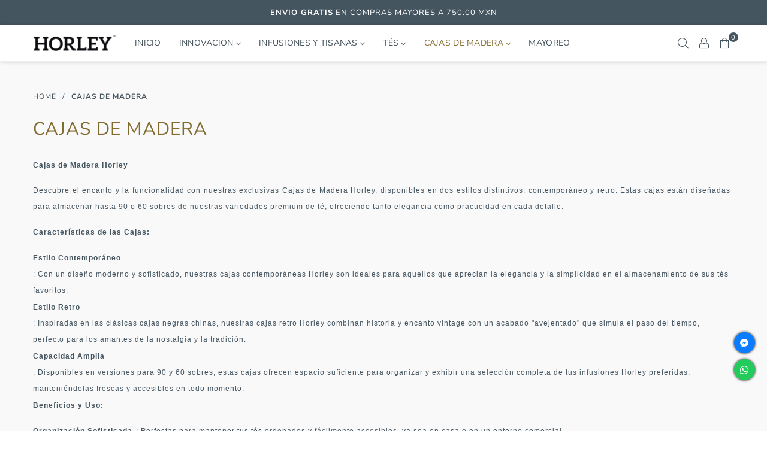

--- FILE ---
content_type: text/html; charset=utf-8
request_url: https://www.tehorley.com/en/collections/cajas-de-madera
body_size: 31070
content:
<!doctype html>
<!--[if IE 9]> <html class="ie9 no-js" lang="en" > <![endif]-->
<!--[if (gt IE 9)|!(IE)]><!--> <html class="no-js" lang="en" > <!--<![endif]-->
<head>
  <!-- Global site tag (gtag.js) - Google Analytics -->
<script async src="https://www.googletagmanager.com/gtag/js?id=G-GCCYBJMLN3"></script>
<script>
  window.dataLayer = window.dataLayer || [];
  function gtag(){dataLayer.push(arguments);}
  gtag('js', new Date());

  gtag('config', 'G-GCCYBJMLN3');
</script>
  <meta name="facebook-domain-verification" content="q1q7l7m8gz2xg9fsc1hvvn6gtldfx4" /><meta charset="utf-8"><meta http-equiv="X-UA-Compatible" content="IE=edge,chrome=1"><meta name="viewport" content="width=device-width, initial-scale=1.0, maximum-scale=1.0, user-scalable=no"><meta name="theme-color" content="#455560"><meta name="format-detection" content="telephone=no"><link rel="canonical" href="https://www.tehorley.com/en/collections/cajas-de-madera"><link rel="shortcut icon" href="//www.tehorley.com/cdn/shop/files/Untitled-2_32x32.png?v=1620763889" type="image/png"><title>Cajas de Madera&ndash; Tienda Horley</title><meta name="description" content="Cajas de Madera Horley Descubre el encanto y la funcionalidad con nuestras exclusivas Cajas de Madera Horley, disponibles en dos estilos distintivos: contemporáneo y retro. Estas cajas están diseñadas para almacenar hasta 90 o 60 sobres de nuestras variedades premium de té, ofreciendo tanto elegancia como practicidad e"><!-- /snippets/social-meta-tags.liquid --> <meta name="keywords" content="Tienda Horley, www.tehorley.com" /><meta name="author" content="Te Horley"><meta property="og:site_name" content="Tienda Horley"><meta property="og:url" content="https://www.tehorley.com/en/collections/cajas-de-madera"><meta property="og:title" content="Cajas de Madera"><meta property="og:type" content="product.group"><meta property="og:description" content="Cajas de Madera Horley Descubre el encanto y la funcionalidad con nuestras exclusivas Cajas de Madera Horley, disponibles en dos estilos distintivos: contemporáneo y retro. Estas cajas están diseñadas para almacenar hasta 90 o 60 sobres de nuestras variedades premium de té, ofreciendo tanto elegancia como practicidad e"><meta property="og:image" content="http://www.tehorley.com/cdn/shop/collections/banner_24-Photoroom_1_1200x1200.png?v=1721278250"><meta property="og:image:secure_url" content="https://www.tehorley.com/cdn/shop/collections/banner_24-Photoroom_1_1200x1200.png?v=1721278250"><meta name="twitter:site" content="@tehorley"><meta name="twitter:card" content="summary_large_image"><meta name="twitter:title" content="Cajas de Madera"><meta name="twitter:description" content="Cajas de Madera Horley Descubre el encanto y la funcionalidad con nuestras exclusivas Cajas de Madera Horley, disponibles en dos estilos distintivos: contemporáneo y retro. Estas cajas están diseñadas para almacenar hasta 90 o 60 sobres de nuestras variedades premium de té, ofreciendo tanto elegancia como practicidad e">

  <!-- css -->
  <style type="text/css">@font-face{font-family:Adorn-Icons;src:url("//www.tehorley.com/cdn/shop/t/13/assets/adorn-icons.woff2?v=167339017966625775301619737639") format('woff2'),url("//www.tehorley.com/cdn/shop/t/13/assets/adorn-icons.woff?v=177162561609770262791619737638") format('woff'),url("//www.tehorley.com/cdn/shop/t/13/assets/adorn-icons.svg?v=158654145082377592491619737637#Adorn-Icons") format('svg');font-weight:400;font-style:normal;font-display:swap;}.ad{font:normal normal normal 16px/1 adorn-icons;speak:none;text-transform:none;display:inline-block;vertical-align:middle;text-rendering:auto;-webkit-font-smoothing:antialiased;-moz-osx-font-smoothing:grayscale}.ad-sort:before{content:"\ea0a"}.ad-step-forward:before{content:"\ea11"}.ad-step-forward-r:before{content:"\eb33"}.ad-an-double-down:before{content:"\eb62"}.ad-an-double-left:before{content:"\eb63"}.ad-an-double-right:before{content:"\eb64"}.ad-an-double-up:before{content:"\eb65"}.ad-angle-down:before{content:"\e902"}.ad-angle-down-r:before{content:"\ea45"}.ad-angle-down-l:before{content:"\eb66"}.ad-angle-left:before{content:"\e903"}.ad { /* use !important to prevent issues with browser extensions that change fonts */font-family: 'adorn-icons' !important; speak: none; font-style: normal; font-weight: normal; font-variant: normal; text-transform: none; line-height: 1; /* Better Font Rendering =========== */-webkit-font-smoothing: antialiased; -moz-osx-font-smoothing: grayscale; }.ad-money-note:before { content: "\e91c"; }.ad-chat:before { content: "\e906"; }.ad-credit-card1:before { content: "\e907"; }.ad-customer-service:before { content: "\e908"; }.ad-dollar:before { content: "\e909"; }.ad-fire:before { content: "\e911"; }.ad-fire-l:before { content: "\e912"; }.ad-free-delivery:before { content: "\e913"; }.ad-gift-box:before { content: "\e914"; }.ad-like:before { content: "\e91a"; }.ad-money:before { content: "\e91b"; }.ad-payment-security:before { content: "\e91d"; }.ad-phone-24:before { content: "\e923"; }.ad-recommended:before { content: "\e924"; }.ad-reliability:before { content: "\e925"; }.ad-rule:before { content: "\e926"; }.ad-ruler:before { content: "\e929"; }.ad-dressmaker:before { content: "\e92e"; }.ad-shield:before { content: "\e930"; }.ad-bag-t:before { content: "\e933"; }.ad-video2:before { content: "\e93b"; }.ad-video-player1:before { content: "\e93e"; }.ad-worldwide:before { content: "\e941"; }.ad-telegram:before { content: "\ec30"; }.ad-telegram-plane:before { content: "\ec31"; }.ad-upload:before { content: "\ea33"; }.ad-upload-r:before { content: "\eb51"; }.ad-upload-l:before { content: "\ec1a"; }.ad-window-restore-r:before { content: "\eb5e"; }.ad-book-r:before { content: "\ea6a"; }.ad-briefcase:before { content: "\e93c"; }.ad-briefcase-r:before { content: "\ea6b"; }.ad-calculator:before { content: "\e940"; }.ad-calculator-r:before { content: "\ea6e"; }.ad-calculator-l:before { content: "\eb83"; }.ad-calendar:before { content: "\f073"; }.ad-copy-l:before { content: "\eba5"; }.ad-download:before { content: "\e976"; }.ad-download-r:before { content: "\eaa6"; }.ad-paper-r-plane:before { content: "\eaeb"; }.ad-paper-l-plane:before { content: "\ebd7"; }.ad-portrait-l:before { content: "\ebe4"; }.ad-save:before { content: "\e9f4"; }.ad-save-r:before { content: "\eb1b"; }.ad-save-l:before { content: "\ebf2"; }.ad-server:before { content: "\f233"; }.ad-server-r:before { content: "\eb20"; }.ad-server-l:before { content: "\ebf6"; }.ad-id-badge:before { content: "\e9a2"; }.ad-id-badge-r:before { content: "\eabc"; }.ad-id-card:before { content: "\e9a3"; }.ad-id-card-r:before { content: "\eabd"; }.ad-id-card-l:before { content: "\ebbe"; }.ad-image:before { content: "\e9a4"; }.ad-image-r:before { content: "\eabe"; }.ad-images-r:before { content: "\eabf"; }.ad-inbox:before { content: "\e9a6"; }.ad-inbox-in:before { content: "\e9a7"; }.ad-inbox-in-r:before { content: "\eac0"; }.ad-inbox-out:before { content: "\e9a8"; }.ad-inbox-out-r:before { content: "\eac1"; }.ad-tag:before { content: "\ea1e"; }.ad-tags:before { content: "\ea1f"; }.ad-tag-r:before { content: "\eb39"; }.ad-tags-r:before { content: "\eb3a"; }.ad-tag-l:before { content: "\ec08"; }.ad-tags-l:before { content: "\ec09"; }.ad-newspaper:before { content: "\eae4"; }.ad-newspaper-r:before { content: "\ebd6"; }.ad-clipboard:before { content: "\f0ea"; }.ad-paste:before { content: "\f0ea"; }.ad-address-book-o:before { content: "\f2ba"; }.ad-address-book:before { content: "\e900"; }.ad-address-card:before { content: "\e901"; }.ad-address-book-r:before { content: "\ebbd"; }.ad-folder:before { content: "\e999"; }.ad-folder-open:before { content: "\e99a"; }.ad-browser:before { content: "\ea6c"; }.ad-folder-r:before { content: "\eab5"; }.ad-folder-open-r:before { content: "\eab6"; }.ad-folder-l:before { content: "\ebb7"; }.ad-folder-open-l:before { content: "\ebb8"; }.ad-file-text-o:before { content: "\f0f6"; }.ad-copy-files-o:before { content: "\f0c5"; }.ad-file-alt:before { content: "\e992"; }.ad-file-check:before { content: "\e993"; }.ad-file-code:before { content: "\e994"; }.ad-file-pdf:before { content: "\e995"; }.ad-file-ar:before { content: "\ebb5"; }.ad-sliders-h-square:before { content: "\ea08"; }.ad-sliders-hr-square:before { content: "\eb2d"; }.ad-tuning:before { content: "\ec46"; }.ad-ban:before { content: "\e938"; }.ad-ban-r:before { content: "\ea65"; }.ad-bars:before { content: "\e939"; }.ad-bars-r:before { content: "\ea66"; }.ad-bars-l:before { content: "\eb7f"; }.ad-chain:before { content: "\f0c1"; }.ad-link3:before { content: "\f0c1"; }.ad-circle-notch:before { content: "\e968"; }.ad-circle-notch-r:before { content: "\ea92"; }.ad-clone:before { content: "\f24d"; }.ad-cog:before { content: "\f013"; }.ad-gear:before { content: "\f013"; }.ad-cog-r:before { content: "\ea96"; }.ad-cog-l:before { content: "\eba0"; }.ad-cogs:before { content: "\f085"; }.ad-gears:before { content: "\f085"; }.ad-cogs-r:before { content: "\ea97"; }.ad-cogs-l:before { content: "\eba1"; }.ad-edit1:before { content: "\ec47"; }.ad-edit:before { content: "\e977"; }.ad-edit-l:before { content: "\eba9"; }.ad-edit4:before { content: "\f044"; }.ad-pencil-square-o:before { content: "\f044"; }.ad-ellipsis-h:before { content: "\e978"; }.ad-ellipsis-hl:before { content: "\eaa8"; }.ad-ellipsis-h3:before { content: "\f141"; }.ad-ellipsis-v:before { content: "\e979"; }.ad-ellipsis-vl:before { content: "\eaa9"; }.ad-ellipsis-v3:before { content: "\f142"; }.ad-expand-alt:before { content: "\e982"; }.ad-compress-alt:before { content: "\ea9c"; }.ad-expand:before { content: "\e981"; }.ad-expand-wide:before { content: "\e985"; }.ad-external-link:before { content: "\e986"; }.ad-external-link-square:before { content: "\e988"; }.ad-link:before { content: "\e9b3"; }.ad-link-r:before { content: "\eac9"; }.ad-list:before { content: "\e9b4"; }.ad-list-alt:before { content: "\e9b5"; }.ad-list-alt-r:before { content: "\eacc"; }.ad-list-ul:before { content: "\e9b6"; }.ad-list-ulr:before { content: "\eace"; }.ad-list-r:before { content: "\eacb"; }.ad-list-l:before { content: "\ebc6"; }.ad-list4:before { content: "\f03a"; }.ad-minus:before { content: "\e9c7"; }.ad-minus-circle:before { content: "\e9c8"; }.ad-minus-circle-r:before { content: "\ead9"; }.ad-minus-circle-l:before { content: "\ebd2"; }.ad-minus-square:before { content: "\e9c9"; }.ad-minus-square-r:before { content: "\eada"; }.ad-minus-square-l:before { content: "\ebd3"; }.ad-minus-r:before { content: "\ead8"; }.ad-minus-l:before { content: "\ebd1"; }.ad-pen-alt:before { content: "\eaf1"; }.ad-pen-square:before { content: "\eaf4"; }.ad-pen-square-l:before { content: "\ebdb"; }.ad-pencil:before { content: "\eaf2"; }.ad-pencil-alt:before { content: "\e9d1"; }.ad-pencil-ar:before { content: "\eaf3"; }.ad-pencil-al:before { content: "\ebda"; }.ad-pencil-square:before { content: "\f14b"; }.ad-pencil-l:before { content: "\ebd9"; }.ad-plus:before { content: "\e9d6"; }.ad-plus-circle:before { content: "\e9d7"; }.ad-plus-cir:before { content: "\eafc"; }.ad-plus-cil:before { content: "\ebe1"; }.ad-plus-square:before { content: "\e9d8"; }.ad-plus-sqr:before { content: "\eafd"; }.ad-plus-sql:before { content: "\ebe2"; }.ad-plus-r:before { content: "\eafb"; }.ad-plus-l:before { content: "\ebe0"; }.ad-power-off:before { content: "\e9dc"; }.ad-power-off-r:before { content: "\eb02"; }.ad-random:before { content: "\e9e4"; }.ad-random-r:before { content: "\eb0c"; }.ad-recycle:before { content: "\e9e5"; }.ad-recycle-r:before { content: "\eb0d"; }.ad-recycle-l:before { content: "\ebec"; }.ad-redo:before { content: "\e9e6"; }.ad-redo-alt:before { content: "\e9e7"; }.ad-redo-ar:before { content: "\eb0f"; }.ad-redo-r:before { content: "\eb0e"; }.ad-redo-l:before { content: "\ebed"; }.ad-refresh:before { content: "\f021"; }.ad-repeat:before { content: "\e9e8"; }.ad-repeat-alt:before { content: "\eb12"; }.ad-repeat-r:before { content: "\eb11"; }.ad-repeat3:before { content: "\f01e"; }.ad-rotate-right:before { content: "\f01e"; }.ad-reply:before { content: "\e9ec"; }.ad-reply-all:before { content: "\e9ed"; }.ad-reply-all-r:before { content: "\eb14"; }.ad-reply-r:before { content: "\eb13"; }.ad-retweet:before { content: "\e9ee"; }.ad-retweet-r:before { content: "\eb15"; }.ad-retweet3:before { content: "\f079"; }.ad-rotate-left:before { content: "\f0e2"; }.ad-undo4:before { content: "\f0e2"; }.ad-share:before { content: "\e9f9"; }.ad-share-all:before { content: "\e9fa"; }.ad-share-all-r:before { content: "\eb22"; }.ad-share-square:before { content: "\e9fd"; }.ad-share-sqr:before { content: "\eb25"; }.ad-share-r:before { content: "\eb21"; }.ad-sign-in-alt:before { content: "\ea05"; }.ad-sign-in-ar:before { content: "\eb29"; }.ad-sign-in-al:before { content: "\ebfb"; }.ad-sign-out-alt:before { content: "\ea06"; }.ad-sign-out-ar:before { content: "\eb2a"; }.ad-sign-out-al:before { content: "\ebfc"; }.ad-sitemap-r:before { content: "\eb2b"; }.ad-sitemap-l:before { content: "\ebfd"; }.ad-sliders:before { content: "\f1de"; }.ad-sliders-h:before { content: "\eb2c"; }.ad-sliders-hr:before { content: "\ebfe"; }.ad-sliders-v:before { content: "\eb2e"; }.ad-sliders-v-square:before { content: "\ea09"; }.ad-sliders-v-sqr:before { content: "\eb2f"; }.ad-sliders-vr:before { content: "\ebff"; }.ad-sort-amount-down:before { content: "\ea0b"; }.ad-sort-amount-up:before { content: "\ea0c"; }.ad-spinner:before { content: "\ea0d"; }.ad-spinner-r:before { content: "\eb30"; }.ad-spinner-l:before { content: "\ec00"; }.ad-spinner4:before { content: "\f110"; }.ad-sync:before { content: "\ea18"; }.ad-sync-ar:before { content: "\eb34"; }.ad-table:before { content: "\ea1a"; }.ad-table-r:before { content: "\eb35"; }.ad-table3:before { content: "\f0ce"; }.ad-th:before { content: "\ea20"; }.ad-th-large:before { content: "\ea21"; }.ad-th-large-r:before { content: "\eb3d"; }.ad-th-large-l:before { content: "\ec0b"; }.ad-th-list:before { content: "\ea22"; }.ad-th-list-r:before { content: "\eb3e"; }.ad-th-list-l:before { content: "\ec0c"; }.ad-th-r:before { content: "\eb3c"; }.ad-th-l:before { content: "\ec0a"; }.ad-times:before { content: "\ea25"; }.ad-times-circle:before { content: "\ea26"; }.ad-times-cir:before { content: "\eb42"; }.ad-times-cil:before { content: "\ec10"; }.ad-times-square:before { content: "\ea27"; }.ad-times-sqr:before { content: "\eb43"; }.ad-times-sql:before { content: "\ec11"; }.ad-times-r:before { content: "\eb41"; }.ad-times-l:before { content: "\ec0f"; }.ad-toggle-off:before { content: "\ea28"; }.ad-toggle-offr:before { content: "\eb44"; }.ad-toggle-onr:before { content: "\eb45"; }.ad-trash-alt:before { content: "\ea2b"; }.ad-trash-ar:before { content: "\eb46"; }.ad-trash-al:before { content: "\ec14"; }.ad-undo:before { content: "\ea2f"; }.ad-undo-alt:before { content: "\ea30"; }.ad-undo-r:before { content: "\eb4a"; }.ad-undo-l:before { content: "\ec16"; }.ad-wrench:before { content: "\ea43"; }.ad-wrench-r:before { content: "\ec21"; }.ad-exclamation:before { content: "\e97d"; }.ad-exclamation-circle:before { content: "\e97e"; }.ad-exclamation-cir:before { content: "\eaac"; }.ad-exclamation-cil:before { content: "\ebad"; }.ad-exclamation-square:before { content: "\e97f"; }.ad-exclamation-sqr:before { content: "\eaad"; }.ad-exclamation-sql:before { content: "\ebae"; }.ad-exclamation-triangle:before { content: "\e980"; }.ad-exclamation-tr:before { content: "\eaae"; }.ad-exclamation-tl:before { content: "\ebaf"; }.ad-exclamation-r:before { content: "\ebac"; }.ad-info:before { content: "\e9ac"; }.ad-info-circle:before { content: "\e9ad"; }.ad-info-cir:before { content: "\eac3"; }.ad-info-cil:before { content: "\ebc0"; }.ad-info-square:before { content: "\e9ae"; }.ad-info-sqr:before { content: "\eac4"; }.ad-info-sql:before { content: "\ebc1"; }.ad-info-r:before { content: "\eac2"; }.ad-info-l:before { content: "\ebbf"; }.ad-question:before { content: "\e9df"; }.ad-question-circle:before { content: "\e9e0"; }.ad-question-cir:before { content: "\eb07"; }.ad-question-cil:before { content: "\ebe8"; }.ad-question-square:before { content: "\e9e1"; }.ad-question-sqr:before { content: "\eb08"; }.ad-question-sql:before { content: "\ebe9"; }.ad-question-r:before { content: "\eb06"; }.ad-question-l:before { content: "\ebe7"; }.ad-quote-left:before { content: "\e9e2"; }.ad-quote-r-left:before { content: "\eb0a"; }.ad-quote-l-left:before { content: "\ebea"; }.ad-quote-right:before { content: "\e9e3"; }.ad-quote-r-right:before { content: "\eb0b"; }.ad-quote-l-right:before { content: "\ebeb"; }.ad-amazon:before { content: "\e90e"; }.ad-android:before { content: "\e918"; }.ad-apple:before { content: "\e922"; }.ad-bar-chart:before { content: "\f080"; }.ad-bar-chart-o:before { content: "\f080"; }.ad-bell-o:before { content: "\f0a2"; }.ad-bell2:before { content: "\eb80"; }.ad-birthday-cake:before { content: "\e93a"; }.ad-birthday-cake-r:before { content: "\ea69"; }.ad-bug:before { content: "\e93d"; }.ad-vh-bus:before { content: "\e93f"; }.ad-vh-bus-r:before { content: "\ea6d"; }.ad-vh-bus-l:before { content: "\eb82"; }.ad-certificate:before { content: "\e953"; }.ad-child:before { content: "\e967"; }.ad-clock:before { content: "\ea93"; }.ad-clock-r:before { content: "\eb9e"; }.ad-code:before { content: "\e96a"; }.ad-code-r:before { content: "\ea95"; }.ad-comment:before { content: "\e96d"; }.ad-comment-alt:before { content: "\e96e"; }.ad-comment-ar:before { content: "\ea9a"; }.ad-comment-al:before { content: "\eba3"; }.ad-comment-r:before { content: "\ea99"; }.ad-comment-l:before { content: "\eba2"; }.ad-comments:before { content: "\e96f"; }.ad-comments-o:before { content: "\f0e6"; }.ad-comments-r:before { content: "\ea9b"; }.ad-comments-l:before { content: "\eba4"; }.ad-css3-alt:before { content: "\eab4"; }.ad-dashboard:before { content: "\f0e4"; }.ad-tachometer:before { content: "\f0e4"; }.ad-database:before { content: "\eaa2"; }.ad-desktop:before { content: "\eaa3"; }.ad-desktop-alt:before { content: "\e974"; }.ad-desktop-ar:before { content: "\eaa4"; }.ad-envelope:before { content: "\e97a"; }.ad-envelope-square:before { content: "\e97b"; }.ad-envelope-r:before { content: "\eaaa"; }.ad-envelope-l:before { content: "\ebaa"; }.ad-envelope1:before { content: "\ec48"; }.ad-expeditedssl:before { content: "\eaec"; }.ad-eye:before { content: "\e98a"; }.ad-eye-slash:before { content: "\e98b"; }.ad-eye-slash2:before { content: "\f070"; }.ad-eye-slash-l:before { content: "\ebb3"; }.ad-eye-r:before { content: "\eab1"; }.ad-eye-l:before { content: "\ebb2"; }.ad-female:before { content: "\e98f"; }.ad-filter:before { content: "\e996"; }.ad-filter-r:before { content: "\eab3"; }.ad-filter-l:before { content: "\ebb6"; }.ad-flag:before { content: "\f024"; }.ad-flag-o:before { content: "\f11d"; }.ad-gift:before { content: "\e99c"; }.ad-gift-r:before { content: "\eab7"; }.ad-gift-l:before { content: "\ebb9"; }.ad-handshake:before { content: "\e99e"; }.ad-handshake-o:before { content: "\f2b5"; }.ad-handshake-l:before { content: "\ebba"; }.ad-heart:before { content: "\e99f"; }.ad-heart-r:before { content: "\eaba"; }.ad-heart-l:before { content: "\ebbb"; }.ad-history:before { content: "\e9a0"; }.ad-home:before { content: "\e9a1"; }.ad-home-r:before { content: "\eabb"; }.ad-home-l:before { content: "\ebbc"; }.ad-html5:before { content: "\ebcc"; }.ad-key:before { content: "\e9af"; }.ad-key-r:before { content: "\eac5"; }.ad-key-l:before { content: "\ebc2"; }.ad-language:before { content: "\e9b1"; }.ad-language2:before { content: "\f1ab"; }.ad-laptop:before { content: "\e9b2"; }.ad-laptop-r:before { content: "\ebc3"; }.ad-life-ring:before { content: "\eac7"; }.ad-lightbulb:before { content: "\eac8"; }.ad-lightbulb-r:before { content: "\ebc4"; }.ad-location:before { content: "\ec49"; }.ad-lock:before { content: "\ead0"; }.ad-lock-alt:before { content: "\e9b7"; }.ad-lock-ar:before { content: "\ead1"; }.ad-lock-al:before { content: "\ebc7"; }.ad-lock-open-alt:before { content: "\e9b8"; }.ad-lock-open-ar:before { content: "\ead3"; }.ad-lock-open-al:before { content: "\ebc8"; }.ad-map-marker-alt:before { content: "\e9c2"; }.ad-map-marker-ar:before { content: "\ead5"; }.ad-map-marker-al:before { content: "\ebcd"; }.ad-map-signs:before { content: "\e9c4"; }.ad-map-signs-r:before { content: "\ead7"; }.ad-map-signs-l:before { content: "\ebd0"; }.ad-medapps:before { content: "\ec04"; }.ad-microsoft:before { content: "\ec12"; }.ad-mobile:before { content: "\e9ca"; }.ad-mobile-alt:before { content: "\e9cb"; }.ad-mobile-ar:before { content: "\eadb"; }.ad-mobile-android:before { content: "\e9cc"; }.ad-mobile-android-alt:before { content: "\e9cd"; }.ad-mobile-android-ar:before { content: "\eadc"; }.ad-neuter:before { content: "\e9ce"; }.ad-neuter-r:before { content: "\eae3"; }.ad-neuter-l:before { content: "\ebcf"; }.ad-pennant:before { content: "\e9d2"; }.ad-qrcode:before { content: "\e9de"; }.ad-qrcode2:before { content: "\eb05"; }.ad-react:before { content: "\ec26"; }.ad-shield1:before { content: "\f132"; }.ad-shield-alt:before { content: "\e9ff"; }.ad-shield-check:before { content: "\ea00"; }.ad-shield-check-r:before { content: "\e921"; }.ad-signal:before { content: "\ea04"; }.ad-search-sistrix:before { content: "\ec28"; }.ad-sitemap:before { content: "\ea07"; }.ad-slideshare:before { content: "\ec2a"; }.ad-star:before { content: "\f005"; }.ad-star-half-empty:before { content: "\f123"; }.ad-star-half-full:before { content: "\f123"; }.ad-star-half-o:before { content: "\f123"; }.ad-star-o:before { content: "\f006"; }.ad-suitcase:before { content: "\ea16"; }.ad-sun:before { content: "\ea17"; }.ad-tablet-alt:before { content: "\ea1b"; }.ad-tablet-ar:before { content: "\eb36"; }.ad-tablet-android-alt:before { content: "\ea1c"; }.ad-tablet-android-ar:before { content: "\eb37"; }.ad-tachometer-alt:before { content: "\ea1d"; }.ad-tachometer-ar:before { content: "\eb38"; }.ad-tachometer-al:before { content: "\ec07"; }.ad-thumbs-down:before { content: "\ea23"; }.ad-thumbs-down-r:before { content: "\eb3f"; }.ad-thumbs-down-l:before { content: "\ec0d"; }.ad-thumbs-up:before { content: "\ea24"; }.ad-thumbs-up-r:before { content: "\eb40"; }.ad-thumbs-up-l:before { content: "\ec0e"; }.ad-trophy:before { content: "\f091"; }.ad-trophy-alt:before { content: "\ea2d"; }.ad-trophy-ar:before { content: "\eb48"; }.ad-truck:before { content: "\ea2e"; }.ad-truck-front:before { content: "\e90c"; }.ad-truck-line:before { content: "\e90d"; }.ad-truck-r:before { content: "\eb49"; }.ad-truck-l:before { content: "\ec15"; }.ad-unlock-alt:before { content: "\ea32"; }.ad-unlock-ar:before { content: "\eb50"; }.ad-unlock-al:before { content: "\ec19"; }.ad-wifi:before { content: "\ea3f"; }.ad-wifi-r:before { content: "\eb5c"; }.ad-wifi3:before { content: "\f1eb"; }.ad-group:before { content: "\f0c0"; }.ad-users4:before { content: "\f0c0"; }.ad-user-circle-o:before { content: "\f2be"; }.ad-user:before { content: "\ea36"; }.ad-user-alt:before { content: "\ea37"; }.ad-user-circle:before { content: "\ea38"; }.ad-user-plus:before { content: "\ea39"; }.ad-users:before { content: "\ea3a"; }.ad-user-r:before { content: "\eb54"; }.ad-user-ar:before { content: "\eb55"; }.ad-user-cir:before { content: "\eb56"; }.ad-user-plus-r:before { content: "\eb58"; }.ad-users-r:before { content: "\eb59"; }.ad-user-times2:before { content: "\eb5a"; }.ad-user-l:before { content: "\ec1b"; }.ad-user-al:before { content: "\ec1c"; }.ad-user-cil:before { content: "\ec1d"; }.ad-users-l:before { content: "\ec1e"; }.ad-bag4:before { content: "\f290"; }.ad-basket4:before { content: "\f291"; }.ad-cart-2-s:before { content: "\ec41"; }.ad-cart-1-l:before { content: "\ec43"; }.ad-shopping-cart4:before { content: "\ec45"; }.ad-cart-arrow-down:before { content: "\e951"; }.ad-cart-plus:before { content: "\e952"; }.ad-bag:before { content: "\ea01"; }.ad-basket:before { content: "\ea02"; }.ad-cart-s:before { content: "\ea03"; }.ad-cart-arrow-down-r:before { content: "\ea7d"; }.ad-cart-plus-r:before { content: "\ea7e"; }.ad-bag-r:before { content: "\eb26"; }.ad-basket-r:before { content: "\eb27"; }.ad-cart-r:before { content: "\eb28"; }.ad-bag-l:before { content: "\ebf8"; }.ad-sq-bag:before { content: "\e931"; }.ad-basket-l:before { content: "\ebf9"; }.ad-cart-l:before { content: "\ebfa"; }.ad-camera-retro:before { content: "\e943"; }.ad-camera-ar:before { content: "\ea70"; }.ad-camera-al:before { content: "\eb84"; }.ad-check-square-o:before { content: "\f046"; }.ad-check-badge:before { content: "\e937"; }.ad-check:before { content: "\e954"; }.ad-check-circle:before { content: "\e955"; }.ad-check-square:before { content: "\e956"; }.ad-check-badge-r:before { content: "\ea64"; }.ad-check-r:before { content: "\ea7f"; }.ad-check-cir:before { content: "\ea80"; }.ad-check-sqr:before { content: "\ea81"; }.ad-check-cil:before { content: "\eb8c"; }.ad-check-sql:before { content: "\eb8d"; }.ad-search-s:before { content: "\ec44"; }.ad-search-glass:before { content: "\ec4a"; }.ad-search7:before { content: "\ec4b"; }.ad-search:before { content: "\e9f5"; }.ad-search-r:before { content: "\eb1d"; }.ad-search-minus-r:before { content: "\eb1e"; }.ad-search-plus-r:before { content: "\eb1f"; }.ad-search-l:before { content: "\ebf3"; }.ad-search-minus-l:before { content: "\ebf4"; }.ad-search-plus-l:before { content: "\ebf5"; }.ad-phone-tel:before { content: "\e920"; }.ad-phone-call-r:before { content: "\e91e"; }.ad-phone-call-l:before { content: "\e91f"; }.ad-phone-old:before { content: "\e90b"; }.ad-phone-s:before { content: "\e9d3"; }.ad-phone-square:before { content: "\e9d4"; }.ad-phone-volume:before { content: "\e9d5"; }.ad-phone-r:before { content: "\eaf5"; }.ad-phone-sqr:before { content: "\eaf6"; }.ad-phone-l:before { content: "\ebdc"; }.ad-phone-sql:before { content: "\ebdd"; }.ad-phone:before { content: "\f095"; }.ad-phone-square4:before { content: "\f098"; }.ad-microphone:before { content: "\e9c5"; }.ad-microphone-alt:before { content: "\e9c6"; }.ad-bullhorn:before { content: "\f0a1"; }.ad-mobile2:before { content: "\f10b"; }.ad-fax:before { content: "\e98e"; }.ad-fax-r:before { content: "\ebb4"; }.ad-print:before { content: "\f02f"; }.ad-print-r:before { content: "\eb03"; }.ad-print-l:before { content: "\ebe6"; }.ad-pay-security:before { content: "\e932"; }.ad-ruble-sign:before { content: "\e9f2"; }.ad-ruble-sign-r:before { content: "\eb19"; }.ad-ruble-sign-l:before { content: "\ebf0"; }.ad-dollar-sign:before { content: "\e975"; }.ad-dollar-sign-r:before { content: "\eaa5"; }.ad-dollar-sign-l:before { content: "\eba8"; }.ad-aws:before { content: "\e96b"; }.ad-btc:before { content: "\e9ea"; }.ad-amazon-pay:before { content: "\e915"; }.ad-apple-pay:before { content: "\e92f"; }.ad-bitcoin:before { content: "\e991"; }.ad-cc:before { content: "\f20a"; }.ad-cc-amazon-pay:before { content: "\e9ef"; }.ad-cc-amex:before { content: "\e9f8"; }.ad-cc-apple-pay:before { content: "\ea0e"; }.ad-cc-diners-club:before { content: "\ea0f"; }.ad-cc-discover:before { content: "\ea19"; }.ad-cc-jcb:before { content: "\ea2a"; }.ad-cc-mastercard:before { content: "\ea2c"; }.ad-cc-paypal:before { content: "\ea3e"; }.ad-cc-stripe:before { content: "\ea42"; }.ad-cc-visa:before { content: "\ea67"; }.ad-credit-card:before { content: "\e972"; }.ad-credit-card-blank:before { content: "\eaa0"; }.ad-credit-card-front:before { content: "\e973"; }.ad-credit-card-front-r:before { content: "\eaa1"; }.ad-credit-card-r:before { content: "\ea9f"; }.ad-credit-card-l:before { content: "\eba7"; }.ad-euro-sign:before { content: "\e97c"; }.ad-euro-sign-r:before { content: "\eaab"; }.ad-euro-sign-l:before { content: "\ebab"; }.ad-money-bill:before { content: "\eadd"; }.ad-money-bill-alt:before { content: "\eade"; }.ad-money-bill-ar:before { content: "\ebd5"; }.ad-money-bill-r:before { content: "\ebd4"; }.ad-paypal:before { content: "\ec20"; }.ad-pound-sign:before { content: "\e9db"; }.ad-pound-sign-r:before { content: "\eb01"; }.ad-pound-sign-l:before { content: "\ebe5"; }.ad-rupee-sign:before { content: "\e9f3"; }.ad-rupee-sign-r:before { content: "\eb1a"; }.ad-rupee-sign-l:before { content: "\ebf1"; }.ad-stripe:before { content: "\ec2f"; }.ad-yen-sign:before { content: "\ea44"; }.ad-yen-sign-r:before { content: "\eb61"; }.ad-yen-sign-l:before { content: "\ec22"; }.ad-sort:before { content: "\ea0a"; }.ad-step-forward:before { content: "\ea11"; }.ad-step-forward-r:before { content: "\eb33"; }.ad-an-double-down:before { content: "\eb62"; }.ad-an-double-left:before { content: "\eb63"; }.ad-an-double-right:before { content: "\eb64"; }.ad-an-double-up:before { content: "\eb65"; }.ad-angle-down:before { content: "\e902"; }.ad-angle-down-r:before { content: "\ea45"; }.ad-angle-down-l:before { content: "\eb66"; }.ad-angle-left:before { content: "\e903"; }.ad-angle-left-r:before { content: "\ea46"; }.ad-angle-left-l:before { content: "\eb67"; }.ad-angle-right:before { content: "\e904"; }.ad-angle-right-r:before { content: "\ea47"; }.ad-angle-right-l:before { content: "\eb68"; }.ad-angle-up:before { content: "\e905"; }.ad-angle-up-r:before { content: "\ea48"; }.ad-angle-up-l:before { content: "\eb69"; }.ad-arrow-alt-down:before { content: "\e90a"; }.ad-arrow-ar-down:before { content: "\ea4d"; }.ad-arrow-al-down:before { content: "\eb6e"; }.ad-arrow-alt-left:before { content: "\e90f"; }.ad-arrow-ar-left:before { content: "\ea4e"; }.ad-arrow-al-left:before { content: "\eb6f"; }.ad-arrow-alt-right:before { content: "\e910"; }.ad-arrow-ar-right:before { content: "\ea4f"; }.ad-arrow-al-right:before { content: "\eb70"; }.ad-arrow-alt-to-left:before { content: "\e916"; }.ad-arrow-alt-to-right:before { content: "\e917"; }.ad-arrow-alt-up:before { content: "\e919"; }.ad-arrow-ar-up:before { content: "\ea54"; }.ad-arrow-al-up:before { content: "\eb72"; }.ad-arw-down:before { content: "\ea59"; }.ad-arrow-s-down:before { content: "\f063"; }.ad-arw-left:before { content: "\ea5a"; }.ad-arrow-s-left:before { content: "\f060"; }.ad-arw-right:before { content: "\ea5b"; }.ad-arrow-s-right:before { content: "\f061"; }.ad-arrow-sq-down:before { content: "\e92a"; }.ad-arrow-sql-down:before { content: "\eb79"; }.ad-arrow-sq-left:before { content: "\e92b"; }.ad-arrow-sql-left:before { content: "\eb7a"; }.ad-arrow-sq-right:before { content: "\e92c"; }.ad-arrow-sql-right:before { content: "\eb7b"; }.ad-arrow-sq-up:before { content: "\e92d"; }.ad-arrow-sql-up:before { content: "\eb7c"; }.ad-arw-up:before { content: "\ea60"; }.ad-arrow-s-up:before { content: "\f062"; }.ad-arrows-alt-h:before { content: "\e927"; }.ad-arrows-alt-v:before { content: "\e928"; }.ad-caret-circle-down:before { content: "\e945"; }.ad-caret-cir-down:before { content: "\ea71"; }.ad-caret-circle-left:before { content: "\e946"; }.ad-caret-cir-left:before { content: "\ea72"; }.ad-caret-circle-right:before { content: "\e947"; }.ad-caret-cir-right:before { content: "\ea73"; }.ad-caret-circle-up:before { content: "\e948"; }.ad-caret-cir-up:before { content: "\ea74"; }.ad-caret-down:before { content: "\e949"; }.ad-caret-r-down:before { content: "\ea75"; }.ad-caret-l-down:before { content: "\eb85"; }.ad-caret-left:before { content: "\e94a"; }.ad-caret-r-left:before { content: "\ea76"; }.ad-caret-l-left:before { content: "\eb86"; }.ad-caret-right:before { content: "\e94b"; }.ad-caret-r-right:before { content: "\ea77"; }.ad-caret-l-right:before { content: "\eb87"; }.ad-caret-sq-down:before { content: "\e94c"; }.ad-caret-sqr-down:before { content: "\ea78"; }.ad-caret-sq-left:before { content: "\e94d"; }.ad-caret-sqr-left:before { content: "\ea79"; }.ad-caret-sq-right:before { content: "\e94e"; }.ad-caret-sqr-right:before { content: "\ea7a"; }.ad-caret-sq-up:before { content: "\e94f"; }.ad-caret-sqr-up:before { content: "\ea7b"; }.ad-caret-up:before { content: "\e950"; }.ad-caret-r-up:before { content: "\ea7c"; }.ad-caret-l-up:before { content: "\eb88"; }.ad-chevron-circle-down:before { content: "\e957"; }.ad-chevron-cir-down:before { content: "\ea82"; }.ad-chevron-cil-down:before { content: "\eb8e"; }.ad-chevron-circle-left:before { content: "\e958"; }.ad-chevron-cir-left:before { content: "\ea83"; }.ad-chevron-cil-left:before { content: "\eb8f"; }.ad-chevron-circle-right:before { content: "\e959"; }.ad-chevron-cir-right:before { content: "\ea84"; }.ad-chevron-cil-right:before { content: "\eb90"; }.ad-chevron-circle-up:before { content: "\e95a"; }.ad-chevron-cir-up:before { content: "\ea85"; }.ad-chevron-cil-up:before { content: "\eb91"; }.ad-ch-double-down:before { content: "\e95b"; }.ad-ch-doublel-down:before { content: "\eb92"; }.ad-ch-double-left:before { content: "\e95c"; }.ad-ch-doublel-left:before { content: "\eb93"; }.ad-ch-double-right:before { content: "\e95d"; }.ad-ch-doublel-right:before { content: "\eb94"; }.ad-ch-double-up:before { content: "\e95e"; }.ad-ch-doublel-up:before { content: "\eb95"; }.ad-chevron-down:before { content: "\e95f"; }.ad-chevron-r-down:before { content: "\ea8a"; }.ad-chevron-l-down:before { content: "\eb96"; }.ad-chevron-left:before { content: "\e960"; }.ad-chevron-r-left:before { content: "\ea8b"; }.ad-chevron-l-left:before { content: "\eb97"; }.ad-chevron-right:before { content: "\e961"; }.ad-chevron-r-right:before { content: "\ea8c"; }.ad-chevron-l-right:before { content: "\eb98"; }.ad-chevron-square-down:before { content: "\e962"; }.ad-chevron-sqr-down:before { content: "\ea8d"; }.ad-chevron-sql-down:before { content: "\eb99"; }.ad-chevron-square-left:before { content: "\e963"; }.ad-chevron-sqr-left:before { content: "\ea8e"; }.ad-chevron-sql-left:before { content: "\eb9a"; }.ad-chevron-square-right:before { content: "\e964"; }.ad-chevron-sqr-right:before { content: "\ea8f"; }.ad-chevron-sql-right:before { content: "\eb9b"; }.ad-chevron-square-up:before { content: "\e965"; }.ad-chevron-sqr-up:before { content: "\ea90"; }.ad-chevron-sql-up:before { content: "\eb9c"; }.ad-chevron-up:before { content: "\e966"; }.ad-chevron-r-up:before { content: "\ea91"; }.ad-chevron-l-up:before { content: "\eb9d"; }.ad-expand-arrows-alt:before { content: "\e984"; }.ad-expand-arwsr-alt:before { content: "\eab0"; }.ad-expand-r-arrows:before { content: "\eaaf"; }.ad-expand-l-arrows:before { content: "\ebb0"; }.ad-arrows2:before { content: "\eb77"; }.ad-viber:before { content: "\ec38"; }.ad-globe:before { content: "\eab8"; }.ad-rss:before { content: "\e9f0"; }.ad-rss-square:before { content: "\e9f1"; }.ad-rss-sqr:before { content: "\eb18"; }.ad-rss-sql:before { content: "\ebef"; }.ad-rss-r:before { content: "\eb17"; }.ad-safari:before { content: "\ec27"; }.ad-share-alt:before { content: "\e9fb"; }.ad-share-alt-square:before { content: "\e9fc"; }.ad-share-ar-square:before { content: "\eb24"; }.ad-share-al-square:before { content: "\ebf7"; }.ad-share-ar:before { content: "\eb23"; }.ad-spotify:before { content: "\ec2e"; }.ad-tripadvisor:before { content: "\ec32"; }.ad-whatsapp:before { content: "\ec3d"; }.ad-whatsapp-square:before { content: "\ec3e"; }.ad-flickr:before { content: "\eb4e"; }.ad-flipboard:before { content: "\eb57"; }.ad-skype:before { content: "\ec29"; }.ad-codepen:before { content: "\ea68"; }.ad-behance:before { content: "\e96c"; }.ad-behance-square:before { content: "\e990"; }.ad-blogger:before { content: "\e997"; }.ad-blogger-b:before { content: "\e998"; }.ad-delicious:before { content: "\eab9"; }.ad-deviantart:before { content: "\eac6"; }.ad-digg:before { content: "\eacd"; }.ad-dribbble:before { content: "\ead4"; }.ad-dribbble-square:before { content: "\eae5"; }.ad-dropbox:before { content: "\eae6"; }.ad-facebook:before { content: "\eaed"; }.ad-facebook-f:before { content: "\eafa"; }.ad-facebook-messenger:before { content: "\eb31"; }.ad-facebook-square:before { content: "\eb47"; }.ad-google:before { content: "\eb8a"; }.ad-google-drive:before { content: "\eb8b"; }.ad-google-play:before { content: "\eba6"; }.ad-google-plus:before { content: "\ebc5"; }.ad-google-plus-g:before { content: "\ebc9"; }.ad-google-plus-square:before { content: "\ebca"; }.ad-google-wallet:before { content: "\ebcb"; }.ad-instagram:before { content: "\ec01"; }.ad-linkedin:before { content: "\ec02"; }.ad-linkedin-in:before { content: "\ec03"; }.ad-linkedin-square:before { content: "\f08c"; }.ad-pinterest:before { content: "\ec23"; }.ad-pinterest-p:before { content: "\ec24"; }.ad-pinterest-square:before { content: "\ec25"; }.ad-snapchat:before { content: "\ec2b"; }.ad-snapchat-ghost:before { content: "\ec2c"; }.ad-snapchat-square:before { content: "\ec2d"; }.ad-tumblr:before { content: "\ec33"; }.ad-tumblr-square:before { content: "\ec34"; }.ad-twitter:before { content: "\ec36"; }.ad-twitter-square:before { content: "\ec37"; }.ad-vimeo:before { content: "\ec39"; }.ad-vimeo-square:before { content: "\ec3a"; }.ad-vimeo-v:before { content: "\ec3b"; }.ad-youtube:before { content: "\ec3f"; }.ad-youtube-square:before { content: "\ec40"; }.ad-youtube-square2:before { content: "\f166"; }.ad-youtube2:before { content: "\f167"; }.ad-video-player:before { content: "\e934"; }.ad-forward:before { content: "\e99b"; }.ad-backward:before { content: "\e936"; }.ad-backward-r:before { content: "\ea63"; }.ad-backward-l:before { content: "\eb7e"; }.ad-fast-backward:before { content: "\e98c"; }.ad-fast-forward:before { content: "\e98d"; }.ad-pause:before { content: "\eaee"; }.ad-pause-circle:before { content: "\eaef"; }.ad-pause-cil:before { content: "\ebd8"; }.ad-play:before { content: "\eaf8"; }.ad-play-circle:before { content: "\eaf9"; }.ad-play-cir:before { content: "\ebdf"; }.ad-play-r:before { content: "\ebde"; }.ad-podcast:before { content: "\e9d9"; }.ad-podcast-r:before { content: "\eafe"; }.ad-podcast-l:before { content: "\ebe3"; }.ad-step-backward:before { content: "\ea10"; }.ad-step-backward-r:before { content: "\eb32"; }.ad-stop:before { content: "\ea12"; }.ad-stop-circle:before { content: "\ea13"; }.ad-video:before { content: "\ea3c"; }.ad-video-r:before { content: "\eb5b"; }.ad-video1:before { content: "\e935"; }.mfp-bg,.mfp-wrap{position:fixed;left:0;top:0}.mfp-bg,.mfp-container,.mfp-wrap{height:100%;width:100%}.mfp-arrow:after,.mfp-arrow:before,.mfp-container:before,.mfp-figure:after{content:''}.mfp-bg{z-index:1042; overflow-x: hidden;overflow-y: auto; background:#000;opacity:.6}.mfp-wrap{z-index:1043;outline:0!important;-webkit-backface-visibility:hidden}.mfp-container{text-align:center;position:absolute;left:0;top:0;padding:0 8px;box-sizing:border-box}.mfp-container:before{display:inline-block;height:100%;vertical-align:middle}.mfp-align-top .mfp-container:before{display:none}.mfp-content{position:relative;display:inline-block;vertical-align:middle;margin:0 auto;text-align:left;z-index:1045}.mfp-ajax-holder .mfp-content,.mfp-inline-holder .mfp-content{width:100%;cursor:auto}.mfp-ajax-cur{cursor:progress}.mfp-zoom-out-cur,.mfp-zoom-out-cur .mfp-image-holder .mfp-close{cursor:-moz-zoom-out;cursor:-webkit-zoom-out;cursor:zoom-out}.mfp-zoom{cursor:pointer;cursor:-webkit-zoom-in;cursor:-moz-zoom-in;cursor:zoom-in}.mfp-auto-cursor .mfp-content{cursor:auto}.mfp-arrow,.mfp-close,.mfp-counter,.mfp-preloader{-webkit-user-select:none;-moz-user-select:none;user-select:none}.mfp-loading.mfp-figure{display:none}.mfp-hide{display:none!important}.mfp-preloader{color:#CCC;position:absolute;top:50%;width:auto;text-align:center;margin-top:-.8em;left:8px;right:8px;z-index:1044}.mfp-preloader a{color:#CCC}.mfp-close,.mfp-preloader a:hover{color:#FFF}.mfp-s-error .mfp-content,.mfp-s-ready .mfp-preloader{display:none}button.mfp-arrow,button.mfp-close{overflow:visible;cursor:pointer;background:0 0;border:0;-webkit-appearance:none;display:block;outline:0;padding:0;z-index:1046;box-shadow:none;touch-action:manipulation}.mfp-figure:after,.mfp-iframe-scaler iframe{box-shadow:0 0 8px rgba(0,0,0,.6);position:absolute;left:0}button::-moz-focus-inner{padding:0;border:0}.mfp-close{width:44px;height:44px;line-height:44px;position:absolute;right:0;top:0;text-decoration:none;text-align:center;opacity:.65;padding:0 0 18px 10px;font-style:normal;font-size:28px;font-family:Arial,Baskerville,monospace}.mfp-close:focus,.mfp-close:hover{opacity:1}.mfp-close:active{top:1px}.mfp-close-btn-in .mfp-close{color:#333}.mfp-iframe-holder .mfp-close,.mfp-image-holder .mfp-close{color:#FFF;right:-6px;text-align:right;padding-right:6px;width:100%}.mfp-counter{position:absolute;top:0;right:0;color:#CCC;font-size:12px;line-height:18px;white-space:nowrap}.mfp-figure,img.mfp-img{line-height:0}.mfp-arrow{position:absolute;opacity:.65;margin:-55px 0 0;top:50%;padding:0;width:90px;height:110px;-webkit-tap-highlight-color:transparent}.mfp-arrow:active{margin-top:-54px}.mfp-arrow:focus,.mfp-arrow:hover{opacity:1}.mfp-arrow:after,.mfp-arrow:before{display:block;width:0;height:0;position:absolute;left:0;top:0;margin-top:35px;margin-left:35px;border:inset transparent}.mfp-arrow:after{border-top-width:13px;border-bottom-width:13px;top:8px}.mfp-arrow:before{border-top-width:21px;border-bottom-width:21px;opacity:.7}.mfp-arrow-left{left:0}.mfp-arrow-left:after{border-right:17px solid #FFF;margin-left:31px}.mfp-arrow-left:before{margin-left:25px;border-right:27px solid #3F3F3F}.mfp-arrow-right{right:0}.mfp-arrow-right:after{border-left:17px solid #FFF;margin-left:39px}.mfp-arrow-right:before{border-left:27px solid #3F3F3F}.mfp-iframe-holder{padding-top:40px;padding-bottom:40px}.mfp-iframe-holder .mfp-content{line-height:0;width:100%;max-width:900px}.mfp-image-holder .mfp-content,img.mfp-img{max-width:100%}.mfp-iframe-holder .mfp-close{top:-40px}.mfp-iframe-scaler{width:100%;height:0;overflow:hidden;padding-top:56.25%}.mfp-iframe-scaler iframe{display:block;top:0;width:100%;height:100%;background:#000}.mfp-figure:after,img.mfp-img{width:auto;height:auto;display:block}img.mfp-img{box-sizing:border-box;padding:40px 0;margin:0 auto}.mfp-figure:after{top:40px;bottom:40px;right:0;z-index:-1;background:#444}.mfp-figure small{color:#BDBDBD;display:block;font-size:12px;line-height:14px}.mfp-figure figure{margin:0}.mfp-bottom-bar{margin-top:-36px;position:absolute;top:100%;left:0;width:100%;cursor:auto}.mfp-title{text-align:left;line-height:18px;color:#F3F3F3;word-wrap:break-word;padding-right:36px}.mfp-gallery .mfp-image-holder .mfp-figure{cursor:pointer}@media screen and (max-width:800px) and (orientation:landscape),screen and (max-height:300px){.mfp-img-mobile .mfp-image-holder{padding-left:0;padding-right:0}.mfp-img-mobile img.mfp-img{padding:0}.mfp-img-mobile .mfp-figure:after{top:0;bottom:0}.mfp-img-mobile .mfp-figure small{display:inline;margin-left:5px}.mfp-img-mobile .mfp-bottom-bar{background:rgba(0,0,0,.6);bottom:0;margin:0;top:auto;padding:3px 5px;position:fixed;box-sizing:border-box}.mfp-img-mobile .mfp-bottom-bar:empty{padding:0}.mfp-img-mobile .mfp-counter{right:5px;top:3px}.mfp-img-mobile .mfp-close{top:0;right:0;width:35px;height:35px;line-height:35px;background:rgba(0,0,0,.6);position:fixed;text-align:center;padding:0}}@media all and (max-width:900px){.mfp-arrow{-webkit-transform:scale(.75);transform:scale(.75)}.mfp-arrow-left{-webkit-transform-origin:0;transform-origin:0}.mfp-arrow-right{-webkit-transform-origin:100%;transform-origin:100%}.mfp-container{padding-left:6px;padding-right:6px}}@font-face {font-family: "Nunito Sans";font-weight: 300;font-style: normal;font-display: swap;src: url("//www.tehorley.com/cdn/fonts/nunito_sans/nunitosans_n3.dd449b0f52a6ad3150beb6eb8d82627ea34fcb52.woff2") format("woff2"), url("//www.tehorley.com/cdn/fonts/nunito_sans/nunitosans_n3.45928256bc616e1eba7b853895e4696fe2a37713.woff") format("woff");}@font-face {font-family: "Nunito Sans";font-weight: 400;font-style: normal;font-display: swap;src: url("//www.tehorley.com/cdn/fonts/nunito_sans/nunitosans_n4.0276fe080df0ca4e6a22d9cb55aed3ed5ba6b1da.woff2") format("woff2"), url("//www.tehorley.com/cdn/fonts/nunito_sans/nunitosans_n4.b4964bee2f5e7fd9c3826447e73afe2baad607b7.woff") format("woff");}@font-face {font-family: "Nunito Sans";font-weight: 600;font-style: normal;font-display: swap;src: url("//www.tehorley.com/cdn/fonts/nunito_sans/nunitosans_n6.6e9464eba570101a53130c8130a9e17a8eb55c21.woff2") format("woff2"), url("//www.tehorley.com/cdn/fonts/nunito_sans/nunitosans_n6.25a0ac0c0a8a26038c7787054dd6058dfbc20fa8.woff") format("woff");}@font-face {font-family: "Nunito Sans";font-weight: 700;font-style: normal;font-display: swap;src: url("//www.tehorley.com/cdn/fonts/nunito_sans/nunitosans_n7.25d963ed46da26098ebeab731e90d8802d989fa5.woff2") format("woff2"), url("//www.tehorley.com/cdn/fonts/nunito_sans/nunitosans_n7.d32e3219b3d2ec82285d3027bd673efc61a996c8.woff") format("woff");}body{ font-family:"Nunito Sans",Roboto,'Helvetica Neue','San Francisco','Segoe UI','Microsoft Sans Serif','Droid Sans',Arial,sans-serif;background-color:#ffffff;}</style>
  <link href="//www.tehorley.com/cdn/shop/t/13/assets/theme.scss.css?v=23081598994876612351703913888" rel="stylesheet" type="text/css" media="all" />  

  <!-- main js -->
  <script src="//www.tehorley.com/cdn/shop/t/13/assets/jquery.min.js?v=98014222988859431451619737645"></script>
  <script>
    var theme = {
      strings: {
        addToCart: "Add to cart", soldOut: "Sold out", unavailable: "Unavailable",
        showMore: "Show More", showLess: "Show Less"
      },
      moneyFormat: "$ {{amount}}"
    }
	theme.rtl = false; theme.mlcurrency = false; theme.autoCurrencies = false;
    theme.currencyFormat = "money_format"; theme.shopCurrency = "MXN";
    theme.money_currency_format = "$ {{amount}} MXN"; theme.money_format = "$ {{amount}}";
    theme.ajax_cart = true;
    theme.fixedHeader = true;
    theme.animation = true;
    theme.animationMobile = false;
    theme.searchresult = "See all results";
    theme.wlAvailable = "Available in Wishlist";
    document.documentElement.className = document.documentElement.className.replace('no-js', 'js');</script>

  <!--[if (lte IE 9) ]><script src="//www.tehorley.com/cdn/shop/t/13/assets/match-media.min.js?v=22265819453975888031619737648" type="text/javascript"></script><![endif]-->
  <!--[if (gt IE 9)|!(IE)]><!--><script src="//www.tehorley.com/cdn/shop/t/13/assets/vendor.js?v=130254845247939954971619737655" defer="defer"></script><!--<![endif]-->
  <!--[if lte IE 9]><script src="//www.tehorley.com/cdn/shop/t/13/assets/vendor.js?v=130254845247939954971619737655"></script><![endif]--><script src="//www.tehorley.com/cdn/shopifycloud/storefront/assets/themes_support/option_selection-b017cd28.js" async></script>
  
  <script>window.performance && window.performance.mark && window.performance.mark('shopify.content_for_header.start');</script><meta name="google-site-verification" content="lVroNWIcrPENpIX9WZ7uTPJEgctgHZHU00S_E7yxZFo">
<meta name="google-site-verification" content="eRq15qV3s3GkHkWE0KQBSMP9vna4qvbNmN5ZUUmyh9s">
<meta name="google-site-verification" content="T8VkG97RtAWSK8F_MUJ5KpriqH9D0tO-oeuFjWbsifg">
<meta id="shopify-digital-wallet" name="shopify-digital-wallet" content="/17634590820/digital_wallets/dialog">
<meta name="shopify-checkout-api-token" content="029fab07563e86277176162588b249d4">
<meta id="in-context-paypal-metadata" data-shop-id="17634590820" data-venmo-supported="false" data-environment="production" data-locale="en_US" data-paypal-v4="true" data-currency="MXN">
<link rel="alternate" type="application/atom+xml" title="Feed" href="/en/collections/cajas-de-madera.atom" />
<link rel="alternate" hreflang="x-default" href="https://www.tehorley.com/collections/cajas-de-madera">
<link rel="alternate" hreflang="es" href="https://www.tehorley.com/collections/cajas-de-madera">
<link rel="alternate" hreflang="en" href="https://www.tehorley.com/en/collections/cajas-de-madera">
<link rel="alternate" type="application/json+oembed" href="https://www.tehorley.com/en/collections/cajas-de-madera.oembed">
<script async="async" src="/checkouts/internal/preloads.js?locale=en-MX"></script>
<script id="shopify-features" type="application/json">{"accessToken":"029fab07563e86277176162588b249d4","betas":["rich-media-storefront-analytics"],"domain":"www.tehorley.com","predictiveSearch":true,"shopId":17634590820,"locale":"en"}</script>
<script>var Shopify = Shopify || {};
Shopify.shop = "tienda-horley.myshopify.com";
Shopify.locale = "en";
Shopify.currency = {"active":"MXN","rate":"1.0"};
Shopify.country = "MX";
Shopify.theme = {"name":"Nuevo Tema","id":122350567583,"schema_name":null,"schema_version":null,"theme_store_id":null,"role":"main"};
Shopify.theme.handle = "null";
Shopify.theme.style = {"id":null,"handle":null};
Shopify.cdnHost = "www.tehorley.com/cdn";
Shopify.routes = Shopify.routes || {};
Shopify.routes.root = "/en/";</script>
<script type="module">!function(o){(o.Shopify=o.Shopify||{}).modules=!0}(window);</script>
<script>!function(o){function n(){var o=[];function n(){o.push(Array.prototype.slice.apply(arguments))}return n.q=o,n}var t=o.Shopify=o.Shopify||{};t.loadFeatures=n(),t.autoloadFeatures=n()}(window);</script>
<script id="shop-js-analytics" type="application/json">{"pageType":"collection"}</script>
<script defer="defer" async type="module" src="//www.tehorley.com/cdn/shopifycloud/shop-js/modules/v2/client.init-shop-cart-sync_C5BV16lS.en.esm.js"></script>
<script defer="defer" async type="module" src="//www.tehorley.com/cdn/shopifycloud/shop-js/modules/v2/chunk.common_CygWptCX.esm.js"></script>
<script type="module">
  await import("//www.tehorley.com/cdn/shopifycloud/shop-js/modules/v2/client.init-shop-cart-sync_C5BV16lS.en.esm.js");
await import("//www.tehorley.com/cdn/shopifycloud/shop-js/modules/v2/chunk.common_CygWptCX.esm.js");

  window.Shopify.SignInWithShop?.initShopCartSync?.({"fedCMEnabled":true,"windoidEnabled":true});

</script>
<script>(function() {
  var isLoaded = false;
  function asyncLoad() {
    if (isLoaded) return;
    isLoaded = true;
    var urls = ["https:\/\/static.rechargecdn.com\/assets\/js\/widget.min.js?shop=tienda-horley.myshopify.com","https:\/\/tpi-app.herokuapp.com\/get_script\/b1368622e9a611ec8c3e769514a29c2e.js?v=267198\u0026shop=tienda-horley.myshopify.com"];
    for (var i = 0; i < urls.length; i++) {
      var s = document.createElement('script');
      s.type = 'text/javascript';
      s.async = true;
      s.src = urls[i];
      var x = document.getElementsByTagName('script')[0];
      x.parentNode.insertBefore(s, x);
    }
  };
  if(window.attachEvent) {
    window.attachEvent('onload', asyncLoad);
  } else {
    window.addEventListener('load', asyncLoad, false);
  }
})();</script>
<script id="__st">var __st={"a":17634590820,"offset":-21600,"reqid":"6f358510-5869-4dc7-8a3e-cacb72cc81b6-1768642381","pageurl":"www.tehorley.com\/en\/collections\/cajas-de-madera","u":"c97f4ccdba61","p":"collection","rtyp":"collection","rid":279924768927};</script>
<script>window.ShopifyPaypalV4VisibilityTracking = true;</script>
<script id="captcha-bootstrap">!function(){'use strict';const t='contact',e='account',n='new_comment',o=[[t,t],['blogs',n],['comments',n],[t,'customer']],c=[[e,'customer_login'],[e,'guest_login'],[e,'recover_customer_password'],[e,'create_customer']],r=t=>t.map((([t,e])=>`form[action*='/${t}']:not([data-nocaptcha='true']) input[name='form_type'][value='${e}']`)).join(','),a=t=>()=>t?[...document.querySelectorAll(t)].map((t=>t.form)):[];function s(){const t=[...o],e=r(t);return a(e)}const i='password',u='form_key',d=['recaptcha-v3-token','g-recaptcha-response','h-captcha-response',i],f=()=>{try{return window.sessionStorage}catch{return}},m='__shopify_v',_=t=>t.elements[u];function p(t,e,n=!1){try{const o=window.sessionStorage,c=JSON.parse(o.getItem(e)),{data:r}=function(t){const{data:e,action:n}=t;return t[m]||n?{data:e,action:n}:{data:t,action:n}}(c);for(const[e,n]of Object.entries(r))t.elements[e]&&(t.elements[e].value=n);n&&o.removeItem(e)}catch(o){console.error('form repopulation failed',{error:o})}}const l='form_type',E='cptcha';function T(t){t.dataset[E]=!0}const w=window,h=w.document,L='Shopify',v='ce_forms',y='captcha';let A=!1;((t,e)=>{const n=(g='f06e6c50-85a8-45c8-87d0-21a2b65856fe',I='https://cdn.shopify.com/shopifycloud/storefront-forms-hcaptcha/ce_storefront_forms_captcha_hcaptcha.v1.5.2.iife.js',D={infoText:'Protected by hCaptcha',privacyText:'Privacy',termsText:'Terms'},(t,e,n)=>{const o=w[L][v],c=o.bindForm;if(c)return c(t,g,e,D).then(n);var r;o.q.push([[t,g,e,D],n]),r=I,A||(h.body.append(Object.assign(h.createElement('script'),{id:'captcha-provider',async:!0,src:r})),A=!0)});var g,I,D;w[L]=w[L]||{},w[L][v]=w[L][v]||{},w[L][v].q=[],w[L][y]=w[L][y]||{},w[L][y].protect=function(t,e){n(t,void 0,e),T(t)},Object.freeze(w[L][y]),function(t,e,n,w,h,L){const[v,y,A,g]=function(t,e,n){const i=e?o:[],u=t?c:[],d=[...i,...u],f=r(d),m=r(i),_=r(d.filter((([t,e])=>n.includes(e))));return[a(f),a(m),a(_),s()]}(w,h,L),I=t=>{const e=t.target;return e instanceof HTMLFormElement?e:e&&e.form},D=t=>v().includes(t);t.addEventListener('submit',(t=>{const e=I(t);if(!e)return;const n=D(e)&&!e.dataset.hcaptchaBound&&!e.dataset.recaptchaBound,o=_(e),c=g().includes(e)&&(!o||!o.value);(n||c)&&t.preventDefault(),c&&!n&&(function(t){try{if(!f())return;!function(t){const e=f();if(!e)return;const n=_(t);if(!n)return;const o=n.value;o&&e.removeItem(o)}(t);const e=Array.from(Array(32),(()=>Math.random().toString(36)[2])).join('');!function(t,e){_(t)||t.append(Object.assign(document.createElement('input'),{type:'hidden',name:u})),t.elements[u].value=e}(t,e),function(t,e){const n=f();if(!n)return;const o=[...t.querySelectorAll(`input[type='${i}']`)].map((({name:t})=>t)),c=[...d,...o],r={};for(const[a,s]of new FormData(t).entries())c.includes(a)||(r[a]=s);n.setItem(e,JSON.stringify({[m]:1,action:t.action,data:r}))}(t,e)}catch(e){console.error('failed to persist form',e)}}(e),e.submit())}));const S=(t,e)=>{t&&!t.dataset[E]&&(n(t,e.some((e=>e===t))),T(t))};for(const o of['focusin','change'])t.addEventListener(o,(t=>{const e=I(t);D(e)&&S(e,y())}));const B=e.get('form_key'),M=e.get(l),P=B&&M;t.addEventListener('DOMContentLoaded',(()=>{const t=y();if(P)for(const e of t)e.elements[l].value===M&&p(e,B);[...new Set([...A(),...v().filter((t=>'true'===t.dataset.shopifyCaptcha))])].forEach((e=>S(e,t)))}))}(h,new URLSearchParams(w.location.search),n,t,e,['guest_login'])})(!0,!0)}();</script>
<script integrity="sha256-4kQ18oKyAcykRKYeNunJcIwy7WH5gtpwJnB7kiuLZ1E=" data-source-attribution="shopify.loadfeatures" defer="defer" src="//www.tehorley.com/cdn/shopifycloud/storefront/assets/storefront/load_feature-a0a9edcb.js" crossorigin="anonymous"></script>
<script data-source-attribution="shopify.dynamic_checkout.dynamic.init">var Shopify=Shopify||{};Shopify.PaymentButton=Shopify.PaymentButton||{isStorefrontPortableWallets:!0,init:function(){window.Shopify.PaymentButton.init=function(){};var t=document.createElement("script");t.src="https://www.tehorley.com/cdn/shopifycloud/portable-wallets/latest/portable-wallets.en.js",t.type="module",document.head.appendChild(t)}};
</script>
<script data-source-attribution="shopify.dynamic_checkout.buyer_consent">
  function portableWalletsHideBuyerConsent(e){var t=document.getElementById("shopify-buyer-consent"),n=document.getElementById("shopify-subscription-policy-button");t&&n&&(t.classList.add("hidden"),t.setAttribute("aria-hidden","true"),n.removeEventListener("click",e))}function portableWalletsShowBuyerConsent(e){var t=document.getElementById("shopify-buyer-consent"),n=document.getElementById("shopify-subscription-policy-button");t&&n&&(t.classList.remove("hidden"),t.removeAttribute("aria-hidden"),n.addEventListener("click",e))}window.Shopify?.PaymentButton&&(window.Shopify.PaymentButton.hideBuyerConsent=portableWalletsHideBuyerConsent,window.Shopify.PaymentButton.showBuyerConsent=portableWalletsShowBuyerConsent);
</script>
<script data-source-attribution="shopify.dynamic_checkout.cart.bootstrap">document.addEventListener("DOMContentLoaded",(function(){function t(){return document.querySelector("shopify-accelerated-checkout-cart, shopify-accelerated-checkout")}if(t())Shopify.PaymentButton.init();else{new MutationObserver((function(e,n){t()&&(Shopify.PaymentButton.init(),n.disconnect())})).observe(document.body,{childList:!0,subtree:!0})}}));
</script>
<link id="shopify-accelerated-checkout-styles" rel="stylesheet" media="screen" href="https://www.tehorley.com/cdn/shopifycloud/portable-wallets/latest/accelerated-checkout-backwards-compat.css" crossorigin="anonymous">
<style id="shopify-accelerated-checkout-cart">
        #shopify-buyer-consent {
  margin-top: 1em;
  display: inline-block;
  width: 100%;
}

#shopify-buyer-consent.hidden {
  display: none;
}

#shopify-subscription-policy-button {
  background: none;
  border: none;
  padding: 0;
  text-decoration: underline;
  font-size: inherit;
  cursor: pointer;
}

#shopify-subscription-policy-button::before {
  box-shadow: none;
}

      </style>

<script>window.performance && window.performance.mark && window.performance.mark('shopify.content_for_header.end');</script>
  
<!-- DO NOT REMOVE Effective Apps TiXel Code Start--><link id="eaManualTPI" /><script>
!function (w, d, t) {
  w.TiktokAnalyticsObject=t;var ttq=w[t]=w[t]||[];ttq.methods=["page","track","identify","instances","debug","on","off","once","ready","alias","group","enableCookie","disableCookie"],ttq.setAndDefer=function(t,e){t[e]=function(){t.push([e].concat(Array.prototype.slice.call(arguments,0)))}};for(var i=0;i<ttq.methods.length;i++)ttq.setAndDefer(ttq,ttq.methods[i]);ttq.instance=function(t){for(var e=ttq._i[t]||[],n=0;n<ttq.methods.length;n++)ttq.setAndDefer(e,ttq.methods[n]);return e},ttq.load=function(e,n){var i="https://analytics.tiktok.com/i18n/pixel/events.js";ttq._i=ttq._i||{},ttq._i[e]=[],ttq._i[e]._u=i,ttq._t=ttq._t||{},ttq._t[e]=+new Date,ttq._o=ttq._o||{},ttq._o[e]=n||{};var o=document.createElement("script");o.type="text/javascript",o.async=!0,o.src=i+"?sdkid="+e+"&lib="+t;var a=document.getElementsByTagName("script")[0];a.parentNode.insertBefore(o,a)};

  ttq.load('CAICHQ3C77UDEFJHDABG');
  ttq.page();
}(window, document, 'ttq');
</script><!-- DO NOT REMOVE Effective Apps TiXel Code End-->
<!-- BEGIN app block: shopify://apps/buddha-mega-menu-navigation/blocks/megamenu/dbb4ce56-bf86-4830-9b3d-16efbef51c6f -->
<script>
        var productImageAndPrice = [],
            collectionImages = [],
            articleImages = [],
            mmLivIcons = false,
            mmFlipClock = false,
            mmFixesUseJquery = false,
            mmNumMMI = 6,
            mmSchemaTranslation = {},
            mmMenuStrings =  [] ,
            mmShopLocale = "en",
            mmShopLocaleCollectionsRoute = "/en/collections",
            mmSchemaDesignJSON = [{"action":"design","setting":"font_family","value":"Default"},{"action":"design","setting":"font_size","value":"13px"},{"action":"design","setting":"text_color","value":"#222222"},{"action":"design","setting":"link_hover_color","value":"#0da19a"},{"action":"design","setting":"link_color","value":"#4e4e4e"},{"action":"design","setting":"background_hover_color","value":"#f9f9f9"},{"action":"design","setting":"background_color","value":"#ffffff"},{"action":"design","setting":"price_color","value":"#0da19a"},{"action":"design","setting":"button_text_hover_color","value":"#ffffff"},{"action":"design","setting":"button_text_color","value":"#ffffff"},{"action":"design","setting":"button_background_hover_color","value":"#0d8781"},{"action":"design","setting":"button_background_color","value":"#0da19a"},{"action":"design","setting":"addtocart_text_color","value":"#333333"},{"action":"design","setting":"addtocart_background_color","value":"#ffffff"},{"action":"design","setting":"addtocart_text_hover_color","value":"#ffffff"},{"action":"design","setting":"addtocart_background_hover_color","value":"#0da19a"},{"action":"design","setting":"countdown_color","value":"#ffffff"},{"action":"design","setting":"countdown_background_color","value":"#333333"},{"action":"design","setting":"vertical_font_family","value":"Default"},{"action":"design","setting":"vertical_font_size","value":"13px"},{"action":"design","setting":"vertical_text_color","value":"#ffffff"},{"action":"design","setting":"vertical_link_color","value":"#ffffff"},{"action":"design","setting":"vertical_link_hover_color","value":"#ffffff"},{"action":"design","setting":"vertical_price_color","value":"#ffffff"},{"action":"design","setting":"vertical_button_text_color","value":"#ffffff"},{"action":"design","setting":"vertical_addtocart_text_color","value":"#ffffff"},{"action":"design","setting":"vertical_countdown_color","value":"#ffffff"},{"action":"design","setting":"vertical_countdown_background_color","value":"#333333"},{"action":"design","setting":"vertical_background_color","value":"#017b86"},{"action":"design","setting":"vertical_addtocart_background_color","value":"#333333"},{"action":"design","setting":"vertical_button_background_color","value":"#333333"}],
            mmDomChangeSkipUl = "",
            buddhaMegaMenuShop = "tienda-horley.myshopify.com",
            mmWireframeCompression = "0",
            mmExtensionAssetUrl = "https://cdn.shopify.com/extensions/019abe06-4a3f-7763-88da-170e1b54169b/mega-menu-151/assets/";var bestSellersHTML = '';var newestProductsHTML = '';/* get link lists api */
        var linkLists={"main-menu" : {"title":"Main menu", "items":["/en","/en/pages/descuentos","/en/collections/infusiones-y-tisanas-herbales","/en/collections/tes","/en/blogs/news","/en/collections/mayoreo-1",]},"footer" : {"title":"Footer menu", "items":["/en/pages/contacto","/en/pages/politicas-de-privacidad","/en/pages/acerca-de-nosotros","/en/pages/politica-de-reembolso","/en/pages/historia-horley",]},"tes" : {"title":"Tés", "items":["https://www.tehorley.com/products/te-horley-verde-sencha-japon","https://www.tehorley.com/products/te-horley-negro-assam-india","https://www.tehorley.com/products/te-horley-blanco-fujian-china","https://www.tehorley.com/products/te-horley-chai",]},"infusiones-y-tisanas-herbales" : {"title":"Infusiones y Tisanas Herbales", "items":["/en/products/copia-de-horley-infusion-de-jengibre-con-curcuma-y-canela-set-de-3-cajitas-de-20-sobres","/en/products/horley-manzanilla-con-miel","/en/products/horley-infusion-de-rooibos-canela-y-aroma-de-vainilla-set-de-3-caitas-con-10-sobres","https://www.tehorley.com/products/kit-de-horley-infusion-de-jengibre-con-limon-set-de-3-cajitas-de-20-sobres",]},"horley-innovaci-n" : {"title":"Horley Innovación ", "items":["/en/products/horley-detox-infusion-de-te-verde-cola-de-caballo-citronela-ortosifon-y-aroma-a-pina","/en/products/horley-digestive-infusion-de-manzanilla-menta-y-anis-verde","/en/products/horley-energia-infusion-de-te-verde-mate-y-raiz-de-ginseng","/en/products/horley-dulces-suenos-infusion-de-manzanilla-tila-melisa-azahar-e-hinojo","/en/products/horley-antiox-infusion-de-hibisco-manzana-escaramujo-acai-goji-y-vitamina-c","/en/products/nuevo-horley-relax-infusion-de-tila-hoja-de-naranjo-melisa-y-hierbaluisa","/en/products/horley-infusion-respir-set-de-3-cajitas-de-20-sobres","/en/products/horley-figura-3-cajitas-de-20-sobres",]},"cajas-de-madera" : {"title":"CAJAS DE MADERA", "items":["/en/products/caja-de-te-horley-de-madera-con-60-sobres-de-6-variedades-10-por-variedad","/en/products/caja-roja-te-horley-madera-con-surtido-60-sobres","/en/products/caja-madera-de-tes-e-infusiones-90-sobres","/en/products/horley-edicion-especial-morada-60-sobres",]},"customer-account-main-menu" : {"title":"Menú principal de la cuenta de cliente", "items":["/en","https://shopify.com/17634590820/account/orders?locale=en&amp;region_country=MX",]},};/*ENDPARSE*/

        

        /* set product prices *//* get the collection images *//* get the article images *//* customer fixes */
        var mmThemeFixesBeforeInit = function(){ /* generic mobile menu toggle translate effect */ document.addEventListener("toggleSubmenu", function (e) { var pc = document.querySelector("#PageContainer"); var mm = document.querySelector("#MobileNav"); if (pc && mm && typeof e.mmMobileHeight != "undefined"){ var pcStyle = pc.getAttribute("style"); if (pcStyle && pcStyle.indexOf("translate3d") != -1) { pc.style.transform = "translate3d(0px, "+ e.mmMobileHeight +"px, 0px)"; } } }); mmAddStyle(" .header__icons {z-index: 1003;} "); if (document.querySelectorAll(".sf-menu-links,ul.sf-nav").length == 2) { customMenuUls=".sf-menu-links,ul.sf-nav"; mmHorizontalMenus="ul.sf-nav"; mmVerticalMenus=".sf-menu-links"; mmAddStyle("@media screen and (min-width:1280px) { .sf-header__desktop {display: block !important;} }"); } window.mmLoadFunction = function(){ setTimeout(function(){ var m = document.querySelector("#megamenu_level__1"); if (m && m.matches(".vertical-mega-menu")) reinitMenus("#megamenu_level__1"); },100); }; if (document.readyState !== "loading") { mmLoadFunction(); } else { document.removeEventListener("DOMContentLoaded", mmLoadFunction); document.addEventListener("DOMContentLoaded", mmLoadFunction); } }; var mmThemeFixesBefore = function(){ window.buddhaFilterLiElements = function(liElements){ var elements = []; for (var i=0; i<liElements.length; i++) { if (liElements[i].querySelector("[href=\"/cart\"]") == null) { elements.push(liElements[i]); } } return elements; }; if (tempMenuObject.u.matches("#mobile_menu, #velaMegamenu .nav, #SiteNav, #siteNav")) { tempMenuObject.forceMenu = true; tempMenuObject.skipCheck = true; tempMenuObject.liItems = buddhaFilterLiElements(mmNot(tempMenuObject.u.children, ".search_container,.site-nav__item_cart")); } else if (tempMenuObject.u.matches(".main_nav .nav .menu")) { var numMenusApplied = 0, numMenusAppliedSticky = 0; mmForEach(document, ".main_nav .nav .menu", function(el){ if (el.closest(".sticky_nav") == null) { if (el.querySelector(".buddha-menu-item")) { numMenusApplied++; } } else { if (el.querySelector(".buddha-menu-item")) { numMenusAppliedSticky++; } } }); if (((tempMenuObject.u.closest(".sticky_nav")) && (numMenusAppliedSticky < 1)) || ((tempMenuObject.u.closest(".sticky_nav")) && (numMenusApplied < 1))) { tempMenuObject.forceMenu = true; tempMenuObject.skipCheck = true; tempMenuObject.liItems = buddhaFilterLiElements(mmNot(tempMenuObject.u.children, ".search_container,.site-nav__item_cart")); } } else if (tempMenuObject.u.matches("#mobile-menu:not(.mm-menu)") && tempMenuObject.u.querySelector(".hamburger,.shifter-handle") == null) { tempMenuObject.forceMenu = true; tempMenuObject.skipCheck = true; tempMenuObject.liItems = buddhaFilterLiElements(tempMenuObject.u.children); } else if (tempMenuObject.u.matches("#accessibleNav") && tempMenuObject.u.closest("#topnav2") == null) { tempMenuObject.forceMenu = true; tempMenuObject.skipCheck = true; tempMenuObject.liItems = buddhaFilterLiElements(mmNot(tempMenuObject.u.children, ".customer-navlink")); } else if (tempMenuObject.u.matches("#megamenu_level__1")) { tempMenuObject.forceMenu = true; tempMenuObject.skipCheck = true; tempMenuObject.liClasses = "level_1__item"; tempMenuObject.aClasses = "level_1__link"; tempMenuObject.liItems = buddhaFilterLiElements(tempMenuObject.u.children); } else if (tempMenuObject.u.matches(".mobile-nav__items")) { tempMenuObject.forceMenu = true; tempMenuObject.skipCheck = true; tempMenuObject.liClasses = "mobile-nav__item"; tempMenuObject.aClasses = "mobile-nav__link"; tempMenuObject.liItems = buddhaFilterLiElements(tempMenuObject.u.children); } else if (tempMenuObject.u.matches("#NavDrawer > .mobile-nav") && document.querySelector(".mobile-nav>.buddha-menu-item") == null ) { tempMenuObject.forceMenu = true; tempMenuObject.skipCheck = true; tempMenuObject.liClasses = "mobile-nav__item"; tempMenuObject.aClasses = "mobile-nav__link"; tempMenuObject.liItems = buddhaFilterLiElements(mmNot(tempMenuObject.u.children, ".mobile-nav__search")); } else if (tempMenuObject.u.matches(".mobile-nav-wrapper > .mobile-nav")) { tempMenuObject.forceMenu = true; tempMenuObject.skipCheck = true; tempMenuObject.liClasses = "mobile-nav__item border-bottom"; tempMenuObject.aClasses = "mobile-nav__link"; tempMenuObject.liItems = buddhaFilterLiElements(mmNot(tempMenuObject.u.children, ".mobile-nav__search")); } else if (tempMenuObject.u.matches("#nav .mm-panel .mm-listview")) { tempMenuObject.forceMenu = true; tempMenuObject.skipCheck = true; tempMenuObject.liItems = buddhaFilterLiElements(tempMenuObject.u.children); var firstMmPanel = true; mmForEach(document, "#nav>.mm-panels>.mm-panel", function(el){ if (firstMmPanel) { firstMmPanel = false; el.classList.remove("mm-hidden"); el.classList.remove("mm-subopened"); } else { el.parentElement.removeChild(el); } }); } else if (tempMenuObject.u.matches(".SidebarMenu__Nav--primary")) { tempMenuObject.forceMenu = true; tempMenuObject.skipCheck = true; tempMenuObject.liClasses = "Collapsible"; tempMenuObject.aClasses = "Collapsible__Button Heading u-h6"; tempMenuObject.liItems = buddhaFilterLiElements(tempMenuObject.u.children); } else if (tempMenuObject.u.matches(".mm_menus_ul")) { tempMenuObject.forceMenu = true; tempMenuObject.skipCheck = true; tempMenuObject.liClasses = "ets_menu_item"; tempMenuObject.aClasses = "mm-nowrap"; tempMenuObject.liItems = buddhaFilterLiElements(tempMenuObject.u.children); mmAddStyle(" .horizontal-mega-menu > .buddha-menu-item > a {white-space: nowrap;} ", "mmThemeCStyle"); } else if (tempMenuObject.u.matches("#accordion")) { tempMenuObject.forceMenu = true; tempMenuObject.skipCheck = true; tempMenuObject.liClasses = ""; tempMenuObject.aClasses = ""; tempMenuObject.liItems = tempMenuObject.u.children; } else if (tempMenuObject.u.matches(".mobile-menu__panel:first-child .mobile-menu__nav")) { tempMenuObject.forceMenu = true; tempMenuObject.skipCheck=true; tempMenuObject.liClasses = "mobile-menu__nav-item"; tempMenuObject.aClasses = "mobile-menu__nav-link"; tempMenuObject.liItems = tempMenuObject.u.children; } else if (tempMenuObject.u.matches("#nt_menu_id")) { tempMenuObject.forceMenu = true; tempMenuObject.skipCheck=true; tempMenuObject.liClasses = "menu-item type_simple"; tempMenuObject.aClasses = "lh__1 flex al_center pr"; tempMenuObject.liItems = tempMenuObject.u.children; } else if (tempMenuObject.u.matches("#menu_mb_cat")) { tempMenuObject.forceMenu = true; tempMenuObject.skipCheck=true; tempMenuObject.liClasses = "menu-item type_simple"; tempMenuObject.aClasses = ""; tempMenuObject.liItems = tempMenuObject.u.children; } else if (tempMenuObject.u.matches("#menu_mb_ul")) { tempMenuObject.forceMenu = true; tempMenuObject.skipCheck=true; tempMenuObject.liClasses = "menu-item only_icon_false"; tempMenuObject.aClasses = ""; tempMenuObject.liItems = mmNot(tempMenuObject.u.children, "#customer_login_link,#customer_register_link,#item_mb_help", true); mmAddStyle(" #menu_mb_ul.vertical-mega-menu li.buddha-menu-item>a {display: flex !important;} #menu_mb_ul.vertical-mega-menu li.buddha-menu-item>a>.mm-title {padding: 0 !important;} ", "mmThemeStyle"); } else if (tempMenuObject.u.matches(".header__inline-menu > .list-menu")) { tempMenuObject.forceMenu = true; tempMenuObject.skipCheck=true; tempMenuObject.liClasses = ""; tempMenuObject.aClasses = "header__menu-item list-menu__item link focus-inset"; tempMenuObject.liItems = tempMenuObject.u.children; } else if (tempMenuObject.u.matches(".menu-drawer__navigation>.list-menu")) { tempMenuObject.forceMenu = true; tempMenuObject.skipCheck=true; tempMenuObject.liClasses = ""; tempMenuObject.aClasses = "menu-drawer__menu-item list-menu__item link link--text focus-inset"; tempMenuObject.liItems = tempMenuObject.u.children; } else if (tempMenuObject.u.matches(".header__menu-items")) { tempMenuObject.forceMenu = true; tempMenuObject.skipCheck = true; tempMenuObject.liClasses = "navbar-item header__item has-mega-menu"; tempMenuObject.aClasses = "navbar-link header__link"; tempMenuObject.liItems = tempMenuObject.u.children; mmAddStyle(" .horizontal-mega-menu .buddha-menu-item>a:after{content: none;} ", "mmThemeStyle"); } else if (tempMenuObject.u.matches(".header__navigation")) { tempMenuObject.forceMenu = true; tempMenuObject.skipCheck = true; tempMenuObject.liClasses = "header__nav-item"; tempMenuObject.aClasses = ""; tempMenuObject.liItems = tempMenuObject.u.children; } else if (tempMenuObject.u.matches(".slide-nav")) { mmVerticalMenus=".slide-nav"; tempMenuObject.forceMenu = true; tempMenuObject.skipCheck = true; tempMenuObject.liClasses = "slide-nav__item"; tempMenuObject.aClasses = "slide-nav__link"; tempMenuObject.liItems = tempMenuObject.u.children; } else if (tempMenuObject.u.matches(".header__links-list")) { tempMenuObject.forceMenu = true; tempMenuObject.skipCheck = true; tempMenuObject.liClasses = ""; tempMenuObject.aClasses = ""; tempMenuObject.liItems = tempMenuObject.u.children; mmAddStyle(".header__left,.header__links {overflow: visible !important; }"); } else if (tempMenuObject.u.matches("#menu-main-navigation,#menu-mobile-nav,#t4s-menu-drawer")) { tempMenuObject.forceMenu = true; tempMenuObject.skipCheck=true; tempMenuObject.liClasses = ""; tempMenuObject.aClasses = ""; tempMenuObject.liItems = tempMenuObject.u.children; } else if (tempMenuObject.u.matches(".nav-desktop:first-child > .nav-desktop__tier-1")) { tempMenuObject.forceMenu = true; tempMenuObject.skipCheck=true; tempMenuObject.liClasses = "nav-desktop__tier-1-item"; tempMenuObject.aClasses = "nav-desktop__tier-1-link"; tempMenuObject.liItems = tempMenuObject.u.children; } else if (tempMenuObject.u.matches(".mobile-nav") && tempMenuObject.u.querySelector(".appear-animation.appear-delay-2") != null) { tempMenuObject.forceMenu = true; tempMenuObject.skipCheck=true; tempMenuObject.liClasses = "mobile-nav__item appear-animation appear-delay-3"; tempMenuObject.aClasses = "mobile-nav__link"; tempMenuObject.liItems = mmNot(tempMenuObject.u.children, "a[href*=account],.mobile-nav__spacer", true); } else if (tempMenuObject.u.matches("nav > .list-menu")) { tempMenuObject.forceMenu = true; tempMenuObject.liClasses = ""; tempMenuObject.aClasses = "header__menu-item list-menu__item link link--text focus-inset"; tempMenuObject.liItems = tempMenuObject.u.children; } else if (tempMenuObject.u.matches(".site-navigation>.navmenu")) { tempMenuObject.forceMenu = true; tempMenuObject.skipCheck=true; tempMenuObject.liClasses = "navmenu-item navmenu-basic__item"; tempMenuObject.aClasses = "navmenu-link navmenu-link-depth-1"; tempMenuObject.liItems = tempMenuObject.u.children; } else if (tempMenuObject.u.matches("nav>.js-accordion-mobile-nav")) { tempMenuObject.skipCheck = true; tempMenuObject.forceMenu = true; tempMenuObject.liClasses = "js-accordion-header c-accordion__header"; tempMenuObject.aClasses = "js-accordion-link c-accordion__link"; tempMenuObject.liItems = mmNot(tempMenuObject.u.children, ".mobile-menu__item"); } else if (tempMenuObject.u.matches(".sf-menu-links")) { tempMenuObject.forceMenu = true; tempMenuObject.skipCheck = true; tempMenuObject.liClasses = "list-none"; tempMenuObject.aClasses = "block px-4 py-3"; tempMenuObject.liItems = tempMenuObject.u.children; } else if (tempMenuObject.u.matches(".sf-nav")) { tempMenuObject.forceMenu = true; tempMenuObject.skipCheck = true; tempMenuObject.liClasses = "sf-menu-item list-none sf-menu-item--no-mega sf-menu-item-parent"; tempMenuObject.aClasses = "block px-4 py-5 flex items-center sf__parent-item"; tempMenuObject.liItems = tempMenuObject.u.children; } else if (tempMenuObject.u.matches(".main-nav:not(.topnav)") && tempMenuObject.u.children.length>2) { tempMenuObject.forceMenu = true; tempMenuObject.skipCheck = true; tempMenuObject.liClasses = "main-nav__tier-1-item"; tempMenuObject.aClasses = "main-nav__tier-1-link"; tempMenuObject.liItems = tempMenuObject.u.children; } else if (tempMenuObject.u.matches(".mobile-nav") && tempMenuObject.u.querySelector(".mobile-nav__item") != null && document.querySelector(".mobile-nav .buddha-menu-item")==null) { tempMenuObject.forceMenu = true; tempMenuObject.skipCheck = true; tempMenuObject.liClasses = "mobile-nav__item"; tempMenuObject.aClasses = "mobile-nav__link"; tempMenuObject.liItems = tempMenuObject.u.children; } else if (tempMenuObject.u.matches("#t4s-nav-ul")) { tempMenuObject.forceMenu = true; tempMenuObject.liClasses = "t4s-type__mega menu-width__cus t4s-menu-item has--children menu-has__offsets"; tempMenuObject.aClasses = "t4s-lh-1 t4s-d-flex t4s-align-items-center t4s-pr"; tempMenuObject.liItems = tempMenuObject.u.children; } else if (tempMenuObject.u.matches("#menu-mb__ul")) { tempMenuObject.forceMenu = true; tempMenuObject.liClasses = "t4s-menu-item t4s-item-level-0"; tempMenuObject.aClasses = ""; tempMenuObject.liItems = mmNot(tempMenuObject.u.children, "#item_mb_wis,#item_mb_sea,#item_mb_acc,#item_mb_help"); } /* try to find li and a classes for requested menu if they are not set */ if (tempMenuObject.skipCheck == true) { var _links=[]; var keys = Object.keys(linkLists); for (var i=0; i<keys.length; i++) { if (selectedMenu == keys[i]) { _links = linkLists[keys[i]].items; break; } } mmForEachChild(tempMenuObject.u, "LI", function(li){ var href = null; var a = li.querySelector("a"); if (a) href = a.getAttribute("href"); if (href == null || (href != null && (href.substr(0,1) == "#" || href==""))){ var a2 = li.querySelector((!!document.documentMode) ? "* + a" : "a:nth-child(2)"); if (a2) { href = a2.getAttribute("href"); a = a2; } } if (href == null || (href != null && (href.substr(0,1) == "#" || href==""))) { var a2 = li.querySelector("a>a"); if (a2) { href = a2.getAttribute("href"); a = a2; } } /* stil no matching href, search all children a for a matching href */ if (href == null || (href != null && (href.substr(0,1) == "#" || href==""))) { var a2 = li.querySelectorAll("a[href]"); for (var i=0; i<a2.length; i++) { var href2 = a2[i].getAttribute("href"); if (_links[tempMenuObject.elementFits] != undefined && href2 == _links[tempMenuObject.elementFits]) { href = href2; a = a2[i]; break; } } } if (_links[tempMenuObject.elementFits] != undefined && href == _links[tempMenuObject.elementFits]) { if (tempMenuObject.liClasses == undefined) { tempMenuObject.liClasses = ""; } tempMenuObject.liClasses = concatClasses(li.getAttribute("class"), tempMenuObject.liClasses); if (tempMenuObject.aClasses == undefined) { tempMenuObject.aClasses = ""; } if (a) tempMenuObject.aClasses = concatClasses(a.getAttribute("class"), tempMenuObject.aClasses); tempMenuObject.elementFits++; } else if (tempMenuObject.elementFits > 0 && tempMenuObject.elementFits != _links.length) { tempMenuObject.elementFits = 0; if (href == _links[0]) { tempMenuObject.elementFits = 1; } } }); } }; 
        

        var mmWireframe = {"html" : "<li class=\"buddha-menu-item\"  ><a data-href=\"/\" href=\"/\" aria-label=\"Inicio\" data-no-instant=\"\" onclick=\"mmGoToPage(this, event); return false;\"  ><span class=\"mm-title\">Inicio</span></a></li><li class=\"buddha-menu-item\"  ><a data-href=\"/pages/descuentos\" href=\"/pages/descuentos\" aria-label=\"Descuentos\" data-no-instant=\"\" onclick=\"mmGoToPage(this, event); return false;\"  ><i class=\"mm-icon static fa fa-none\" aria-hidden=\"true\"></i><span class=\"mm-title\">Descuentos</span></a></li><li class=\"buddha-menu-item\"  ><a data-href=\"no-link\" href=\"javascript:void(0);\" aria-label=\"Infusiones y Tisanas Herbales  \" data-no-instant=\"\" onclick=\"return toggleSubmenu(this);\"  ><i class=\"mm-icon static fa fa-none\" aria-hidden=\"true\"></i><span class=\"mm-title\">Infusiones y Tisanas Herbales</span><i class=\"mm-arrow mm-angle-down\" aria-hidden=\"true\"></i><span class=\"toggle-menu-btn\" style=\"display:none;\" title=\"Toggle menu\" onclick=\"return toggleSubmenu(this)\"><span class=\"mm-arrow-icon\"><span class=\"bar-one\"></span><span class=\"bar-two\"></span></span></span></a><ul class=\"mm-submenu tree  small mm-last-level\"><li href=\"javascript:void(0);\" aria-label=\"Rooibos Canela Vainilla\" data-no-instant=\"\" onclick=\"mmGoToPage(this, event); return false;\"  ><a href=\"javascript:void(0);\" aria-label=\"Rooibos Canela Vainilla\" data-no-instant=\"\" onclick=\"mmGoToPage(this, event); return false;\"  ><span class=\"mm-title\">Rooibos Canela Vainilla</span></a></li><li data-href=\"/products/te-horley-jengibre-con-curcuma-y-canela\" href=\"/products/te-horley-jengibre-con-curcuma-y-canela\" aria-label=\"Jengibre, Cúrcuma   y Canela\" data-no-instant=\"\" onclick=\"mmGoToPage(this, event); return false;\"  ><a data-href=\"/products/te-horley-jengibre-con-curcuma-y-canela\" href=\"/products/te-horley-jengibre-con-curcuma-y-canela\" aria-label=\"Jengibre, Cúrcuma   y Canela\" data-no-instant=\"\" onclick=\"mmGoToPage(this, event); return false;\"  ><span class=\"mm-title\">Jengibre, Cúrcuma   y Canela</span></a></li><li data-href=\"/products/horley-infusion-de-jengibre-con-limon-set-de-3-cajitas-de-20-sobres\" href=\"/products/horley-infusion-de-jengibre-con-limon-set-de-3-cajitas-de-20-sobres\" aria-label=\"Jengibre Limón\" data-no-instant=\"\" onclick=\"mmGoToPage(this, event); return false;\"  ><a data-href=\"/products/horley-infusion-de-jengibre-con-limon-set-de-3-cajitas-de-20-sobres\" href=\"/products/horley-infusion-de-jengibre-con-limon-set-de-3-cajitas-de-20-sobres\" aria-label=\"Jengibre Limón\" data-no-instant=\"\" onclick=\"mmGoToPage(this, event); return false;\"  ><span class=\"mm-title\">Jengibre Limón</span></a></li><li data-href=\"/products/horley-infusion-respir-set-de-3-cajitas-de-20-sobres\" href=\"/products/horley-infusion-respir-set-de-3-cajitas-de-20-sobres\" aria-label=\"Respir\" data-no-instant=\"\" onclick=\"mmGoToPage(this, event); return false;\"  ><a data-href=\"/products/horley-infusion-respir-set-de-3-cajitas-de-20-sobres\" href=\"/products/horley-infusion-respir-set-de-3-cajitas-de-20-sobres\" aria-label=\"Respir\" data-no-instant=\"\" onclick=\"mmGoToPage(this, event); return false;\"  ><span class=\"mm-title\">Respir</span></a></li></ul></li><li class=\"buddha-menu-item\"  ><a data-href=\"no-link\" href=\"javascript:void(0);\" aria-label=\"Tés\" data-no-instant=\"\" onclick=\"return toggleSubmenu(this);\"  ><i class=\"mm-icon static fa fa-none\" aria-hidden=\"true\"></i><span class=\"mm-title\">Tés</span><i class=\"mm-arrow mm-angle-down\" aria-hidden=\"true\"></i><span class=\"toggle-menu-btn\" style=\"display:none;\" title=\"Toggle menu\" onclick=\"return toggleSubmenu(this)\"><span class=\"mm-arrow-icon\"><span class=\"bar-one\"></span><span class=\"bar-two\"></span></span></span></a><ul class=\"mm-submenu tree  small mm-last-level\"><li data-href=\"/products/te-horley-verde-sencha-japon\" href=\"/products/te-horley-verde-sencha-japon\" aria-label=\"Té Verde Sencha\" data-no-instant=\"\" onclick=\"mmGoToPage(this, event); return false;\"  ><a data-href=\"/products/te-horley-verde-sencha-japon\" href=\"/products/te-horley-verde-sencha-japon\" aria-label=\"Té Verde Sencha\" data-no-instant=\"\" onclick=\"mmGoToPage(this, event); return false;\"  ><span class=\"mm-title\">Té Verde Sencha</span></a></li><li data-href=\"/products/te-horley-negro-assam-india\" href=\"/products/te-horley-negro-assam-india\" aria-label=\"Té negro Assam\" data-no-instant=\"\" onclick=\"mmGoToPage(this, event); return false;\"  ><a data-href=\"/products/te-horley-negro-assam-india\" href=\"/products/te-horley-negro-assam-india\" aria-label=\"Té negro Assam\" data-no-instant=\"\" onclick=\"mmGoToPage(this, event); return false;\"  ><span class=\"mm-title\">Té negro Assam</span></a></li><li data-href=\"/products/te-horley-blanco-fujian-china\" href=\"/products/te-horley-blanco-fujian-china\" aria-label=\"Té Blanco Fujian\" data-no-instant=\"\" onclick=\"mmGoToPage(this, event); return false;\"  ><a data-href=\"/products/te-horley-blanco-fujian-china\" href=\"/products/te-horley-blanco-fujian-china\" aria-label=\"Té Blanco Fujian\" data-no-instant=\"\" onclick=\"mmGoToPage(this, event); return false;\"  ><span class=\"mm-title\">Té Blanco Fujian</span></a></li></ul></li><li class=\"buddha-menu-item\"  ><a data-href=\"/blogs/news\" href=\"/blogs/news\" aria-label=\"Blog del Té\" data-no-instant=\"\" onclick=\"mmGoToPage(this, event); return false;\"  ><span class=\"mm-title\">Blog del Té</span></a></li><li class=\"buddha-menu-item\"  ><a data-href=\"/collections/mayoreo\" href=\"/collections/mayoreo\" aria-label=\"Mayoreo\" data-no-instant=\"\" onclick=\"mmGoToPage(this, event); return false;\"  ><span class=\"mm-title\">Mayoreo</span></a></li>" };

        function mmLoadJS(file, async = true) {
            let script = document.createElement("script");
            script.setAttribute("src", file);
            script.setAttribute("data-no-instant", "");
            script.setAttribute("type", "text/javascript");
            script.setAttribute("async", async);
            document.head.appendChild(script);
        }
        function mmLoadCSS(file) {  
            var style = document.createElement('link');
            style.href = file;
            style.type = 'text/css';
            style.rel = 'stylesheet';
            document.head.append(style); 
        }
              
        var mmDisableWhenResIsLowerThan = '';
        var mmLoadResources = (mmDisableWhenResIsLowerThan == '' || mmDisableWhenResIsLowerThan == 0 || (mmDisableWhenResIsLowerThan > 0 && window.innerWidth>=mmDisableWhenResIsLowerThan));
        if (mmLoadResources) {
            /* load resources via js injection */
            mmLoadJS("https://cdn.shopify.com/extensions/019abe06-4a3f-7763-88da-170e1b54169b/mega-menu-151/assets/buddha-megamenu.js");
            
            mmLoadCSS("https://cdn.shopify.com/extensions/019abe06-4a3f-7763-88da-170e1b54169b/mega-menu-151/assets/buddha-megamenu2.css");function mmLoadResourcesAtc(){
                    if (document.body) {
                        document.body.insertAdjacentHTML("beforeend", `
                            <div class="mm-atc-popup" style="display:none;">
                                <div class="mm-atc-head"> <span></span> <div onclick="mmAddToCartPopup(\'hide\');"> <svg xmlns="http://www.w3.org/2000/svg" width="12" height="12" viewBox="0 0 24 24"><path d="M23.954 21.03l-9.184-9.095 9.092-9.174-2.832-2.807-9.09 9.179-9.176-9.088-2.81 2.81 9.186 9.105-9.095 9.184 2.81 2.81 9.112-9.192 9.18 9.1z"/></svg></div></div>
                                <div class="mm-atc-product">
                                    <img class="mm-atc-product-image" alt="Add to cart product"/>
                                    <div>
                                        <div class="mm-atc-product-name"> </div>
                                        <div class="mm-atc-product-variant"> </div>
                                    </div>
                                </div>
                                <a href="/cart" class="mm-atc-view-cart"> VIEW CART</a>
                            </div>
                        `);
                    }
                }
                if (document.readyState === "loading") {
                    document.addEventListener("DOMContentLoaded", mmLoadResourcesAtc);
                } else {
                    mmLoadResourcesAtc();
                }}
    </script><!-- HIDE ORIGINAL MENU --><style id="mmHideOriginalMenuStyle"> #AccessibleNav, #SiteNav, .top_menu>ul, .site-nav, #siteNav, #nt_menu_id, .site-navigation>.navmenu,.sf-nav {visibility: hidden !important;} </style>
        <script>
            setTimeout(function(){
                var mmHideStyle  = document.querySelector("#mmHideOriginalMenuStyle");
                if (mmHideStyle) mmHideStyle.parentNode.removeChild(mmHideStyle);
            },10000);
        </script>
<!-- END app block --><link href="https://monorail-edge.shopifysvc.com" rel="dns-prefetch">
<script>(function(){if ("sendBeacon" in navigator && "performance" in window) {try {var session_token_from_headers = performance.getEntriesByType('navigation')[0].serverTiming.find(x => x.name == '_s').description;} catch {var session_token_from_headers = undefined;}var session_cookie_matches = document.cookie.match(/_shopify_s=([^;]*)/);var session_token_from_cookie = session_cookie_matches && session_cookie_matches.length === 2 ? session_cookie_matches[1] : "";var session_token = session_token_from_headers || session_token_from_cookie || "";function handle_abandonment_event(e) {var entries = performance.getEntries().filter(function(entry) {return /monorail-edge.shopifysvc.com/.test(entry.name);});if (!window.abandonment_tracked && entries.length === 0) {window.abandonment_tracked = true;var currentMs = Date.now();var navigation_start = performance.timing.navigationStart;var payload = {shop_id: 17634590820,url: window.location.href,navigation_start,duration: currentMs - navigation_start,session_token,page_type: "collection"};window.navigator.sendBeacon("https://monorail-edge.shopifysvc.com/v1/produce", JSON.stringify({schema_id: "online_store_buyer_site_abandonment/1.1",payload: payload,metadata: {event_created_at_ms: currentMs,event_sent_at_ms: currentMs}}));}}window.addEventListener('pagehide', handle_abandonment_event);}}());</script>
<script id="web-pixels-manager-setup">(function e(e,d,r,n,o){if(void 0===o&&(o={}),!Boolean(null===(a=null===(i=window.Shopify)||void 0===i?void 0:i.analytics)||void 0===a?void 0:a.replayQueue)){var i,a;window.Shopify=window.Shopify||{};var t=window.Shopify;t.analytics=t.analytics||{};var s=t.analytics;s.replayQueue=[],s.publish=function(e,d,r){return s.replayQueue.push([e,d,r]),!0};try{self.performance.mark("wpm:start")}catch(e){}var l=function(){var e={modern:/Edge?\/(1{2}[4-9]|1[2-9]\d|[2-9]\d{2}|\d{4,})\.\d+(\.\d+|)|Firefox\/(1{2}[4-9]|1[2-9]\d|[2-9]\d{2}|\d{4,})\.\d+(\.\d+|)|Chrom(ium|e)\/(9{2}|\d{3,})\.\d+(\.\d+|)|(Maci|X1{2}).+ Version\/(15\.\d+|(1[6-9]|[2-9]\d|\d{3,})\.\d+)([,.]\d+|)( \(\w+\)|)( Mobile\/\w+|) Safari\/|Chrome.+OPR\/(9{2}|\d{3,})\.\d+\.\d+|(CPU[ +]OS|iPhone[ +]OS|CPU[ +]iPhone|CPU IPhone OS|CPU iPad OS)[ +]+(15[._]\d+|(1[6-9]|[2-9]\d|\d{3,})[._]\d+)([._]\d+|)|Android:?[ /-](13[3-9]|1[4-9]\d|[2-9]\d{2}|\d{4,})(\.\d+|)(\.\d+|)|Android.+Firefox\/(13[5-9]|1[4-9]\d|[2-9]\d{2}|\d{4,})\.\d+(\.\d+|)|Android.+Chrom(ium|e)\/(13[3-9]|1[4-9]\d|[2-9]\d{2}|\d{4,})\.\d+(\.\d+|)|SamsungBrowser\/([2-9]\d|\d{3,})\.\d+/,legacy:/Edge?\/(1[6-9]|[2-9]\d|\d{3,})\.\d+(\.\d+|)|Firefox\/(5[4-9]|[6-9]\d|\d{3,})\.\d+(\.\d+|)|Chrom(ium|e)\/(5[1-9]|[6-9]\d|\d{3,})\.\d+(\.\d+|)([\d.]+$|.*Safari\/(?![\d.]+ Edge\/[\d.]+$))|(Maci|X1{2}).+ Version\/(10\.\d+|(1[1-9]|[2-9]\d|\d{3,})\.\d+)([,.]\d+|)( \(\w+\)|)( Mobile\/\w+|) Safari\/|Chrome.+OPR\/(3[89]|[4-9]\d|\d{3,})\.\d+\.\d+|(CPU[ +]OS|iPhone[ +]OS|CPU[ +]iPhone|CPU IPhone OS|CPU iPad OS)[ +]+(10[._]\d+|(1[1-9]|[2-9]\d|\d{3,})[._]\d+)([._]\d+|)|Android:?[ /-](13[3-9]|1[4-9]\d|[2-9]\d{2}|\d{4,})(\.\d+|)(\.\d+|)|Mobile Safari.+OPR\/([89]\d|\d{3,})\.\d+\.\d+|Android.+Firefox\/(13[5-9]|1[4-9]\d|[2-9]\d{2}|\d{4,})\.\d+(\.\d+|)|Android.+Chrom(ium|e)\/(13[3-9]|1[4-9]\d|[2-9]\d{2}|\d{4,})\.\d+(\.\d+|)|Android.+(UC? ?Browser|UCWEB|U3)[ /]?(15\.([5-9]|\d{2,})|(1[6-9]|[2-9]\d|\d{3,})\.\d+)\.\d+|SamsungBrowser\/(5\.\d+|([6-9]|\d{2,})\.\d+)|Android.+MQ{2}Browser\/(14(\.(9|\d{2,})|)|(1[5-9]|[2-9]\d|\d{3,})(\.\d+|))(\.\d+|)|K[Aa][Ii]OS\/(3\.\d+|([4-9]|\d{2,})\.\d+)(\.\d+|)/},d=e.modern,r=e.legacy,n=navigator.userAgent;return n.match(d)?"modern":n.match(r)?"legacy":"unknown"}(),u="modern"===l?"modern":"legacy",c=(null!=n?n:{modern:"",legacy:""})[u],f=function(e){return[e.baseUrl,"/wpm","/b",e.hashVersion,"modern"===e.buildTarget?"m":"l",".js"].join("")}({baseUrl:d,hashVersion:r,buildTarget:u}),m=function(e){var d=e.version,r=e.bundleTarget,n=e.surface,o=e.pageUrl,i=e.monorailEndpoint;return{emit:function(e){var a=e.status,t=e.errorMsg,s=(new Date).getTime(),l=JSON.stringify({metadata:{event_sent_at_ms:s},events:[{schema_id:"web_pixels_manager_load/3.1",payload:{version:d,bundle_target:r,page_url:o,status:a,surface:n,error_msg:t},metadata:{event_created_at_ms:s}}]});if(!i)return console&&console.warn&&console.warn("[Web Pixels Manager] No Monorail endpoint provided, skipping logging."),!1;try{return self.navigator.sendBeacon.bind(self.navigator)(i,l)}catch(e){}var u=new XMLHttpRequest;try{return u.open("POST",i,!0),u.setRequestHeader("Content-Type","text/plain"),u.send(l),!0}catch(e){return console&&console.warn&&console.warn("[Web Pixels Manager] Got an unhandled error while logging to Monorail."),!1}}}}({version:r,bundleTarget:l,surface:e.surface,pageUrl:self.location.href,monorailEndpoint:e.monorailEndpoint});try{o.browserTarget=l,function(e){var d=e.src,r=e.async,n=void 0===r||r,o=e.onload,i=e.onerror,a=e.sri,t=e.scriptDataAttributes,s=void 0===t?{}:t,l=document.createElement("script"),u=document.querySelector("head"),c=document.querySelector("body");if(l.async=n,l.src=d,a&&(l.integrity=a,l.crossOrigin="anonymous"),s)for(var f in s)if(Object.prototype.hasOwnProperty.call(s,f))try{l.dataset[f]=s[f]}catch(e){}if(o&&l.addEventListener("load",o),i&&l.addEventListener("error",i),u)u.appendChild(l);else{if(!c)throw new Error("Did not find a head or body element to append the script");c.appendChild(l)}}({src:f,async:!0,onload:function(){if(!function(){var e,d;return Boolean(null===(d=null===(e=window.Shopify)||void 0===e?void 0:e.analytics)||void 0===d?void 0:d.initialized)}()){var d=window.webPixelsManager.init(e)||void 0;if(d){var r=window.Shopify.analytics;r.replayQueue.forEach((function(e){var r=e[0],n=e[1],o=e[2];d.publishCustomEvent(r,n,o)})),r.replayQueue=[],r.publish=d.publishCustomEvent,r.visitor=d.visitor,r.initialized=!0}}},onerror:function(){return m.emit({status:"failed",errorMsg:"".concat(f," has failed to load")})},sri:function(e){var d=/^sha384-[A-Za-z0-9+/=]+$/;return"string"==typeof e&&d.test(e)}(c)?c:"",scriptDataAttributes:o}),m.emit({status:"loading"})}catch(e){m.emit({status:"failed",errorMsg:(null==e?void 0:e.message)||"Unknown error"})}}})({shopId: 17634590820,storefrontBaseUrl: "https://www.tehorley.com",extensionsBaseUrl: "https://extensions.shopifycdn.com/cdn/shopifycloud/web-pixels-manager",monorailEndpoint: "https://monorail-edge.shopifysvc.com/unstable/produce_batch",surface: "storefront-renderer",enabledBetaFlags: ["2dca8a86"],webPixelsConfigList: [{"id":"515014815","configuration":"{\"config\":\"{\\\"pixel_id\\\":\\\"AW-10781485514\\\",\\\"target_country\\\":\\\"MX\\\",\\\"gtag_events\\\":[{\\\"type\\\":\\\"search\\\",\\\"action_label\\\":\\\"AW-10781485514\\\/Dof5CN3f1_kCEMrTgZUo\\\"},{\\\"type\\\":\\\"begin_checkout\\\",\\\"action_label\\\":\\\"AW-10781485514\\\/-V8DCNrf1_kCEMrTgZUo\\\"},{\\\"type\\\":\\\"view_item\\\",\\\"action_label\\\":[\\\"AW-10781485514\\\/YeDVCNze1_kCEMrTgZUo\\\",\\\"MC-T154E5SNE5\\\"]},{\\\"type\\\":\\\"purchase\\\",\\\"action_label\\\":[\\\"AW-10781485514\\\/BgriCNne1_kCEMrTgZUo\\\",\\\"MC-T154E5SNE5\\\"]},{\\\"type\\\":\\\"page_view\\\",\\\"action_label\\\":[\\\"AW-10781485514\\\/s6kVCNbe1_kCEMrTgZUo\\\",\\\"MC-T154E5SNE5\\\"]},{\\\"type\\\":\\\"add_payment_info\\\",\\\"action_label\\\":\\\"AW-10781485514\\\/Vka_CODf1_kCEMrTgZUo\\\"},{\\\"type\\\":\\\"add_to_cart\\\",\\\"action_label\\\":\\\"AW-10781485514\\\/Vew-CN_e1_kCEMrTgZUo\\\"}],\\\"enable_monitoring_mode\\\":false}\"}","eventPayloadVersion":"v1","runtimeContext":"OPEN","scriptVersion":"b2a88bafab3e21179ed38636efcd8a93","type":"APP","apiClientId":1780363,"privacyPurposes":[],"dataSharingAdjustments":{"protectedCustomerApprovalScopes":["read_customer_address","read_customer_email","read_customer_name","read_customer_personal_data","read_customer_phone"]}},{"id":"123895967","eventPayloadVersion":"v1","runtimeContext":"LAX","scriptVersion":"1","type":"CUSTOM","privacyPurposes":["ANALYTICS"],"name":"Google Analytics tag (migrated)"},{"id":"shopify-app-pixel","configuration":"{}","eventPayloadVersion":"v1","runtimeContext":"STRICT","scriptVersion":"0450","apiClientId":"shopify-pixel","type":"APP","privacyPurposes":["ANALYTICS","MARKETING"]},{"id":"shopify-custom-pixel","eventPayloadVersion":"v1","runtimeContext":"LAX","scriptVersion":"0450","apiClientId":"shopify-pixel","type":"CUSTOM","privacyPurposes":["ANALYTICS","MARKETING"]}],isMerchantRequest: false,initData: {"shop":{"name":"Tienda Horley","paymentSettings":{"currencyCode":"MXN"},"myshopifyDomain":"tienda-horley.myshopify.com","countryCode":"MX","storefrontUrl":"https:\/\/www.tehorley.com\/en"},"customer":null,"cart":null,"checkout":null,"productVariants":[],"purchasingCompany":null},},"https://www.tehorley.com/cdn","fcfee988w5aeb613cpc8e4bc33m6693e112",{"modern":"","legacy":""},{"shopId":"17634590820","storefrontBaseUrl":"https:\/\/www.tehorley.com","extensionBaseUrl":"https:\/\/extensions.shopifycdn.com\/cdn\/shopifycloud\/web-pixels-manager","surface":"storefront-renderer","enabledBetaFlags":"[\"2dca8a86\"]","isMerchantRequest":"false","hashVersion":"fcfee988w5aeb613cpc8e4bc33m6693e112","publish":"custom","events":"[[\"page_viewed\",{}],[\"collection_viewed\",{\"collection\":{\"id\":\"279924768927\",\"title\":\"Cajas de Madera\",\"productVariants\":[{\"price\":{\"amount\":680.0,\"currencyCode\":\"MXN\"},\"product\":{\"title\":\"Horley Caja Madera con Surtido 60 sobres\",\"vendor\":\"Horley\",\"id\":\"4560864116836\",\"untranslatedTitle\":\"Horley Caja Madera con Surtido 60 sobres\",\"url\":\"\/en\/products\/caja-de-te-horley-de-madera-con-60-sobres-de-6-variedades-10-por-variedad\",\"type\":\"Caja De tés con 60 Sobres\"},\"id\":\"36040237711519\",\"image\":{\"src\":\"\/\/www.tehorley.com\/cdn\/shop\/products\/CAJA-CERRADA.jpg?v=1721272595\"},\"sku\":\"Hor_var_Caj_Mad_Variado_caj_mad_60x10g_0008\",\"title\":\"Default Title\",\"untranslatedTitle\":\"Default Title\"},{\"price\":{\"amount\":680.0,\"currencyCode\":\"MXN\"},\"product\":{\"title\":\"Horley Caja de madera edición especial Roja con Surtido 60 sobres\",\"vendor\":\"Horley\",\"id\":\"7178742399135\",\"untranslatedTitle\":\"Horley Caja de madera edición especial Roja con Surtido 60 sobres\",\"url\":\"\/en\/products\/caja-roja-te-horley-madera-con-surtido-60-sobres\",\"type\":\"Caja De tés con 60 Sobres\"},\"id\":\"41460757069983\",\"image\":{\"src\":\"\/\/www.tehorley.com\/cdn\/shop\/products\/caja_de_te_horley_roja_60s.jpg?v=1721272873\"},\"sku\":\"HorvarCajMadVariadocajmad60x10g0009\",\"title\":\"Default Title\",\"untranslatedTitle\":\"Default Title\"},{\"price\":{\"amount\":990.0,\"currencyCode\":\"MXN\"},\"product\":{\"title\":\"Horley Caja de Madera con surtido de 90 sobres\",\"vendor\":\"Tienda Horley\",\"id\":\"7374336983199\",\"untranslatedTitle\":\"Horley Caja de Madera con surtido de 90 sobres\",\"url\":\"\/en\/products\/caja-madera-de-tes-e-infusiones-90-sobres\",\"type\":\"\"},\"id\":\"42136588320927\",\"image\":{\"src\":\"\/\/www.tehorley.com\/cdn\/shop\/products\/4.png?v=1721273071\"},\"sku\":\"HorvarCajMadVariadocajmad90x10g0009\",\"title\":\"Default Title\",\"untranslatedTitle\":\"Default Title\"},{\"price\":{\"amount\":680.0,\"currencyCode\":\"MXN\"},\"product\":{\"title\":\"Horley Edicion Especial Morada 60 sobres\",\"vendor\":\"Horley\",\"id\":\"9374512873631\",\"untranslatedTitle\":\"Horley Edicion Especial Morada 60 sobres\",\"url\":\"\/en\/products\/horley-edicion-especial-morada-60-sobres\",\"type\":\"Caja De tés con 60 Sobres\"},\"id\":\"45916982050975\",\"image\":{\"src\":\"\/\/www.tehorley.com\/cdn\/shop\/files\/IMG_0209-Photoroom.jpg?v=1721420065\"},\"sku\":\"Hor_var_Caj_Mad_Variado_caj_mad_60x10g_0008\",\"title\":\"Default Title\",\"untranslatedTitle\":\"Default Title\"}]}}]]"});</script><script>
  window.ShopifyAnalytics = window.ShopifyAnalytics || {};
  window.ShopifyAnalytics.meta = window.ShopifyAnalytics.meta || {};
  window.ShopifyAnalytics.meta.currency = 'MXN';
  var meta = {"products":[{"id":4560864116836,"gid":"gid:\/\/shopify\/Product\/4560864116836","vendor":"Horley","type":"Caja De tés con 60 Sobres","handle":"caja-de-te-horley-de-madera-con-60-sobres-de-6-variedades-10-por-variedad","variants":[{"id":36040237711519,"price":68000,"name":"Horley Caja Madera con Surtido 60 sobres","public_title":null,"sku":"Hor_var_Caj_Mad_Variado_caj_mad_60x10g_0008"}],"remote":false},{"id":7178742399135,"gid":"gid:\/\/shopify\/Product\/7178742399135","vendor":"Horley","type":"Caja De tés con 60 Sobres","handle":"caja-roja-te-horley-madera-con-surtido-60-sobres","variants":[{"id":41460757069983,"price":68000,"name":"Horley Caja de madera edición especial Roja con Surtido 60 sobres","public_title":null,"sku":"HorvarCajMadVariadocajmad60x10g0009"}],"remote":false},{"id":7374336983199,"gid":"gid:\/\/shopify\/Product\/7374336983199","vendor":"Tienda Horley","type":"","handle":"caja-madera-de-tes-e-infusiones-90-sobres","variants":[{"id":42136588320927,"price":99000,"name":"Horley Caja de Madera con surtido de 90 sobres","public_title":null,"sku":"HorvarCajMadVariadocajmad90x10g0009"}],"remote":false},{"id":9374512873631,"gid":"gid:\/\/shopify\/Product\/9374512873631","vendor":"Horley","type":"Caja De tés con 60 Sobres","handle":"horley-edicion-especial-morada-60-sobres","variants":[{"id":45916982050975,"price":68000,"name":"Horley Edicion Especial Morada 60 sobres","public_title":null,"sku":"Hor_var_Caj_Mad_Variado_caj_mad_60x10g_0008"}],"remote":false}],"page":{"pageType":"collection","resourceType":"collection","resourceId":279924768927,"requestId":"6f358510-5869-4dc7-8a3e-cacb72cc81b6-1768642381"}};
  for (var attr in meta) {
    window.ShopifyAnalytics.meta[attr] = meta[attr];
  }
</script>
<script class="analytics">
  (function () {
    var customDocumentWrite = function(content) {
      var jquery = null;

      if (window.jQuery) {
        jquery = window.jQuery;
      } else if (window.Checkout && window.Checkout.$) {
        jquery = window.Checkout.$;
      }

      if (jquery) {
        jquery('body').append(content);
      }
    };

    var hasLoggedConversion = function(token) {
      if (token) {
        return document.cookie.indexOf('loggedConversion=' + token) !== -1;
      }
      return false;
    }

    var setCookieIfConversion = function(token) {
      if (token) {
        var twoMonthsFromNow = new Date(Date.now());
        twoMonthsFromNow.setMonth(twoMonthsFromNow.getMonth() + 2);

        document.cookie = 'loggedConversion=' + token + '; expires=' + twoMonthsFromNow;
      }
    }

    var trekkie = window.ShopifyAnalytics.lib = window.trekkie = window.trekkie || [];
    if (trekkie.integrations) {
      return;
    }
    trekkie.methods = [
      'identify',
      'page',
      'ready',
      'track',
      'trackForm',
      'trackLink'
    ];
    trekkie.factory = function(method) {
      return function() {
        var args = Array.prototype.slice.call(arguments);
        args.unshift(method);
        trekkie.push(args);
        return trekkie;
      };
    };
    for (var i = 0; i < trekkie.methods.length; i++) {
      var key = trekkie.methods[i];
      trekkie[key] = trekkie.factory(key);
    }
    trekkie.load = function(config) {
      trekkie.config = config || {};
      trekkie.config.initialDocumentCookie = document.cookie;
      var first = document.getElementsByTagName('script')[0];
      var script = document.createElement('script');
      script.type = 'text/javascript';
      script.onerror = function(e) {
        var scriptFallback = document.createElement('script');
        scriptFallback.type = 'text/javascript';
        scriptFallback.onerror = function(error) {
                var Monorail = {
      produce: function produce(monorailDomain, schemaId, payload) {
        var currentMs = new Date().getTime();
        var event = {
          schema_id: schemaId,
          payload: payload,
          metadata: {
            event_created_at_ms: currentMs,
            event_sent_at_ms: currentMs
          }
        };
        return Monorail.sendRequest("https://" + monorailDomain + "/v1/produce", JSON.stringify(event));
      },
      sendRequest: function sendRequest(endpointUrl, payload) {
        // Try the sendBeacon API
        if (window && window.navigator && typeof window.navigator.sendBeacon === 'function' && typeof window.Blob === 'function' && !Monorail.isIos12()) {
          var blobData = new window.Blob([payload], {
            type: 'text/plain'
          });

          if (window.navigator.sendBeacon(endpointUrl, blobData)) {
            return true;
          } // sendBeacon was not successful

        } // XHR beacon

        var xhr = new XMLHttpRequest();

        try {
          xhr.open('POST', endpointUrl);
          xhr.setRequestHeader('Content-Type', 'text/plain');
          xhr.send(payload);
        } catch (e) {
          console.log(e);
        }

        return false;
      },
      isIos12: function isIos12() {
        return window.navigator.userAgent.lastIndexOf('iPhone; CPU iPhone OS 12_') !== -1 || window.navigator.userAgent.lastIndexOf('iPad; CPU OS 12_') !== -1;
      }
    };
    Monorail.produce('monorail-edge.shopifysvc.com',
      'trekkie_storefront_load_errors/1.1',
      {shop_id: 17634590820,
      theme_id: 122350567583,
      app_name: "storefront",
      context_url: window.location.href,
      source_url: "//www.tehorley.com/cdn/s/trekkie.storefront.cd680fe47e6c39ca5d5df5f0a32d569bc48c0f27.min.js"});

        };
        scriptFallback.async = true;
        scriptFallback.src = '//www.tehorley.com/cdn/s/trekkie.storefront.cd680fe47e6c39ca5d5df5f0a32d569bc48c0f27.min.js';
        first.parentNode.insertBefore(scriptFallback, first);
      };
      script.async = true;
      script.src = '//www.tehorley.com/cdn/s/trekkie.storefront.cd680fe47e6c39ca5d5df5f0a32d569bc48c0f27.min.js';
      first.parentNode.insertBefore(script, first);
    };
    trekkie.load(
      {"Trekkie":{"appName":"storefront","development":false,"defaultAttributes":{"shopId":17634590820,"isMerchantRequest":null,"themeId":122350567583,"themeCityHash":"7211735592102964727","contentLanguage":"en","currency":"MXN","eventMetadataId":"ea2128ac-351e-42a5-9b74-312b9f32bcd5"},"isServerSideCookieWritingEnabled":true,"monorailRegion":"shop_domain","enabledBetaFlags":["65f19447"]},"Session Attribution":{},"S2S":{"facebookCapiEnabled":true,"source":"trekkie-storefront-renderer","apiClientId":580111}}
    );

    var loaded = false;
    trekkie.ready(function() {
      if (loaded) return;
      loaded = true;

      window.ShopifyAnalytics.lib = window.trekkie;

      var originalDocumentWrite = document.write;
      document.write = customDocumentWrite;
      try { window.ShopifyAnalytics.merchantGoogleAnalytics.call(this); } catch(error) {};
      document.write = originalDocumentWrite;

      window.ShopifyAnalytics.lib.page(null,{"pageType":"collection","resourceType":"collection","resourceId":279924768927,"requestId":"6f358510-5869-4dc7-8a3e-cacb72cc81b6-1768642381","shopifyEmitted":true});

      var match = window.location.pathname.match(/checkouts\/(.+)\/(thank_you|post_purchase)/)
      var token = match? match[1]: undefined;
      if (!hasLoggedConversion(token)) {
        setCookieIfConversion(token);
        window.ShopifyAnalytics.lib.track("Viewed Product Category",{"currency":"MXN","category":"Collection: cajas-de-madera","collectionName":"cajas-de-madera","collectionId":279924768927,"nonInteraction":true},undefined,undefined,{"shopifyEmitted":true});
      }
    });


        var eventsListenerScript = document.createElement('script');
        eventsListenerScript.async = true;
        eventsListenerScript.src = "//www.tehorley.com/cdn/shopifycloud/storefront/assets/shop_events_listener-3da45d37.js";
        document.getElementsByTagName('head')[0].appendChild(eventsListenerScript);

})();</script>
  <script>
  if (!window.ga || (window.ga && typeof window.ga !== 'function')) {
    window.ga = function ga() {
      (window.ga.q = window.ga.q || []).push(arguments);
      if (window.Shopify && window.Shopify.analytics && typeof window.Shopify.analytics.publish === 'function') {
        window.Shopify.analytics.publish("ga_stub_called", {}, {sendTo: "google_osp_migration"});
      }
      console.error("Shopify's Google Analytics stub called with:", Array.from(arguments), "\nSee https://help.shopify.com/manual/promoting-marketing/pixels/pixel-migration#google for more information.");
    };
    if (window.Shopify && window.Shopify.analytics && typeof window.Shopify.analytics.publish === 'function') {
      window.Shopify.analytics.publish("ga_stub_initialized", {}, {sendTo: "google_osp_migration"});
    }
  }
</script>
<script
  defer
  src="https://www.tehorley.com/cdn/shopifycloud/perf-kit/shopify-perf-kit-3.0.4.min.js"
  data-application="storefront-renderer"
  data-shop-id="17634590820"
  data-render-region="gcp-us-central1"
  data-page-type="collection"
  data-theme-instance-id="122350567583"
  data-theme-name=""
  data-theme-version=""
  data-monorail-region="shop_domain"
  data-resource-timing-sampling-rate="10"
  data-shs="true"
  data-shs-beacon="true"
  data-shs-export-with-fetch="true"
  data-shs-logs-sample-rate="1"
  data-shs-beacon-endpoint="https://www.tehorley.com/api/collect"
></script>
</head>
<!-- Código de instalación Cliengo para Té Horley -->
 <script type="text/javascript">(function () {
 var ldk = document.createElement('script');
 ldk.type = 'text/javascript';
 ldk.async = true;
 ldk.src = 'https://s.cliengo.com/weboptimizer/61e2fcf91a48b0002a38988f/61e2fcf91a48b0002a389892.js?platform=view_installation_code';
 var s = document.getElementsByTagName('script')[0];
 s.parentNode.insertBefore(ldk, s);
 })();</script>
<body class="template-collection lazyload"><div class="page-wrapper">




<div class="top-header-wrapper"><div class="top-header page-width "><div class="header-txt left-hdr small--hide medium--hide"><a class="hide" href="tel:4400111044%20833"><i class="ad ad-phone-l h"></i> +440 0(111) 044 833</a><a class="hide" href="mailto:sales@yourstorename.com"><i class="ad ad-envelope-l"></i> sales@yourstorename.com</a></div><div class="header-txt middle-hdr text-center"><b>ENVIO GRATIS</b> EN COMPRAS MAYORES A 750.00 MXN</div><div class="header-social right-hdr text-right small--text-center"></div></div></div><div id="header" data-section-id="header" data-section-type="header-section"><div id="headerWrapper" ><header class="site-header left page-width"><div class="mobile-nav large-up--hide"><a href="#" class="hdicon js-mobile-nav-toggle open"><i class="ad ad-bars-l" aria-hidden="true"></i><i class="ad ad-times-l" aria-hidden="true"></i></a><a href="#" class="hdicon searchIco" title="Search"><i class="ad ad-search-l"></i></a></div><div class="header-logo"><a href="/" itemprop="url" class="header-logo-link"><img src="//www.tehorley.com/cdn/shop/files/BLANCO_SOBRE_BLANCO_Con_Nombre_y_con_TM_1_500x.png?v=1620834867" alt="Tienda Horley" srcset="//www.tehorley.com/cdn/shop/files/BLANCO_SOBRE_BLANCO_Con_Nombre_y_con_TM_1_500x@2x.png?v=1620834867 1x, //www.tehorley.com/cdn/shop/files/BLANCO_SOBRE_BLANCO_Con_Nombre_y_con_TM_1.png?v=1620834867 1.1x"></a></div><div id="shopify-section-navigation" class="shopify-section small--hide medium--hide"><nav id="AccessibleNav" class="" role="navigation" data-section-id="site-navigation" data-section-type="site-navigation"><ul id="siteNav" class="site-nav left"><li class="lvl1"><a href="/en">Inicio </a></li><li class="lvl1 parent dropdown"><a href="/en/collections/horley-innovacion">INNOVACION <i class="ad ad-angle-down-l"></i></a><ul class="dropdown"><li class=""><a href="/en/products/horley-detox-infusion-de-te-verde-cola-de-caballo-citronela-ortosifon-y-aroma-a-pina" class="site-nav">HORLEY DETOX </a></li><li class=""><a href="/en/products/horley-digestive-infusion-de-manzanilla-menta-y-anis-verde" class="site-nav">HORLEY DIGESTIVE </a></li><li class=""><a href="/en/products/horley-energia-infusion-de-te-verde-mate-y-raiz-de-ginseng" class="site-nav">HORLEY ENERGÍA </a></li><li class=""><a href="/en/products/horley-dulces-suenos-infusion-de-manzanilla-tila-melisa-azahar-e-hinojo" class="site-nav">HORLEY DULCES SUEÑOS </a></li><li class=""><a href="/en/products/horley-antiox-infusion-de-hibisco-manzana-escaramujo-acai-goji-y-vitamina-c" class="site-nav">HORLEY ANTIOX </a></li><li class=""><a href="/en/products/nuevo-horley-relax-infusion-de-tila-hoja-de-naranjo-melisa-y-hierbaluisa" class="site-nav">HORLEY RELAX</a></li><li class=""><a href="/en/products/horley-infusion-respir-set-de-3-cajitas-de-20-sobres" class="site-nav">HORLEY RESPIR</a></li><li class=""><a href="/en/products/horley-figura-3-cajitas-de-20-sobres" class="site-nav">HORLEY FIGURA</a></li></ul></li><li class="lvl1 parent dropdown"><a href="/en/collections/infusiones-y-tisanas-herbales">Infusiones y Tisanas <i class="ad ad-angle-down-l"></i></a><ul class="dropdown"><li class=""><a href="/en/products/copia-de-horley-infusion-de-jengibre-con-curcuma-y-canela-set-de-3-cajitas-de-20-sobres" class="site-nav">Jengibre, Cúrcuma y Canela</a></li><li class=""><a href="/en/products/horley-manzanilla-con-miel" class="site-nav">MANZANILLA CON MIEL</a></li><li class=""><a href="/en/products/horley-infusion-de-rooibos-canela-y-aroma-de-vainilla-set-de-3-caitas-con-10-sobres" class="site-nav">Rooibos Canela Vainilla</a></li><li class=""><a href="https://www.tehorley.com/products/kit-de-horley-infusion-de-jengibre-con-limon-set-de-3-cajitas-de-20-sobres" class="site-nav">Jengibre Limón</a></li></ul></li><li class="lvl1 parent dropdown"><a href="/en/collections/tes">Tés <i class="ad ad-angle-down-l"></i></a><ul class="dropdown"><li class=""><a href="https://www.tehorley.com/products/te-horley-verde-sencha-japon" class="site-nav">Té Verde Sencha</a></li><li class=""><a href="https://www.tehorley.com/products/te-horley-negro-assam-india" class="site-nav">Té Negro Assam</a></li><li class=""><a href="https://www.tehorley.com/products/te-horley-blanco-fujian-china" class="site-nav">Té Blanco Fujian</a></li><li class=""><a href="https://www.tehorley.com/products/te-horley-chai" class="site-nav">Chai</a></li></ul></li><li class="lvl1 parent dropdown"><a href="/en/collections/cajas-de-madera">CAJAS DE MADERA <i class="ad ad-angle-down-l"></i></a><ul class="dropdown"><li class=""><a href="/en/products/caja-de-te-horley-de-madera-con-60-sobres-de-6-variedades-10-por-variedad" class="site-nav">HORLEY CAJA DE MADERA 60 SOBRES </a></li><li class=""><a href="/en/products/caja-roja-te-horley-madera-con-surtido-60-sobres" class="site-nav">HORLEY CAJA DE MADERA EDICION ROJA </a></li><li class=""><a href="/en/products/caja-madera-de-tes-e-infusiones-90-sobres" class="site-nav">HORLEY CAJA DE MADERA 90 SOBRES </a></li><li class=""><a href="/en/products/horley-edicion-especial-morada-60-sobres" class="site-nav">HORLEY EDICION ESPECIAL MORADA </a></li></ul></li><li class="lvl1"><a href="/en/collections/mayoreo">Mayoreo </a></li></ul></nav></div><div class="icons-col text-right"><a href="#" class="hdicon searchIco small--hide medium--hide" title="Search"><i class="ad ad-search-l"></i></a><a href="#" class="hdicon site-settings" title="Settings"><i class="ad ad-user-al"></i></a> <a href="/cart" class="hdicon header-cart" title="Cart"><i class="ad ad-sq-bag"></i><span id="CartCount" class="site-header__cart-count" data-cart-render="item_count">0</span></a><div id="settingsBox" style=""><div class="customer-links"><p><a href="/account/login" class="btn">LOGIN</a></p><p class="text-center">New User? <a href="/account/register" class="register">Register Now</a></p></div></div></div></header></div></div><div class="mobile-nav-wrapper large-up--hide" role="navigation"><div class="closemobileMenu"><i class="ad ad-times-circle pull-right" aria-hidden="true"></i> Close Menu</div><ul id="MobileNav" class="mobile-nav"><li class="lvl1"><a href="/en">Inicio </a></li><li class="lvl1 parent megamenu"><a href="/en/collections/horley-innovacion">INNOVACION <i class="ad ad-plus-l"></i></a><ul><li class=""><a href="/en/products/horley-detox-infusion-de-te-verde-cola-de-caballo-citronela-ortosifon-y-aroma-a-pina" class="site-nav">HORLEY DETOX </a></li><li class=""><a href="/en/products/horley-digestive-infusion-de-manzanilla-menta-y-anis-verde" class="site-nav">HORLEY DIGESTIVE </a></li><li class=""><a href="/en/products/horley-energia-infusion-de-te-verde-mate-y-raiz-de-ginseng" class="site-nav">HORLEY ENERGÍA </a></li><li class=""><a href="/en/products/horley-dulces-suenos-infusion-de-manzanilla-tila-melisa-azahar-e-hinojo" class="site-nav">HORLEY DULCES SUEÑOS </a></li><li class=""><a href="/en/products/horley-antiox-infusion-de-hibisco-manzana-escaramujo-acai-goji-y-vitamina-c" class="site-nav">HORLEY ANTIOX </a></li><li class=""><a href="/en/products/nuevo-horley-relax-infusion-de-tila-hoja-de-naranjo-melisa-y-hierbaluisa" class="site-nav">HORLEY RELAX</a></li><li class=""><a href="/en/products/horley-infusion-respir-set-de-3-cajitas-de-20-sobres" class="site-nav">HORLEY RESPIR</a></li><li class=""><a href="/en/products/horley-figura-3-cajitas-de-20-sobres" class="site-nav">HORLEY FIGURA</a></li></ul></li><li class="lvl1 parent megamenu"><a href="/en/collections/infusiones-y-tisanas-herbales">Infusiones y Tisanas <i class="ad ad-plus-l"></i></a><ul><li class=""><a href="/en/products/copia-de-horley-infusion-de-jengibre-con-curcuma-y-canela-set-de-3-cajitas-de-20-sobres" class="site-nav">Jengibre, Cúrcuma y Canela</a></li><li class=""><a href="/en/products/horley-manzanilla-con-miel" class="site-nav">MANZANILLA CON MIEL</a></li><li class=""><a href="/en/products/horley-infusion-de-rooibos-canela-y-aroma-de-vainilla-set-de-3-caitas-con-10-sobres" class="site-nav">Rooibos Canela Vainilla</a></li><li class=""><a href="https://www.tehorley.com/products/kit-de-horley-infusion-de-jengibre-con-limon-set-de-3-cajitas-de-20-sobres" class="site-nav">Jengibre Limón</a></li></ul></li><li class="lvl1 parent megamenu"><a href="/en/collections/tes">Tés <i class="ad ad-plus-l"></i></a><ul><li class=""><a href="https://www.tehorley.com/products/te-horley-verde-sencha-japon" class="site-nav">Té Verde Sencha</a></li><li class=""><a href="https://www.tehorley.com/products/te-horley-negro-assam-india" class="site-nav">Té Negro Assam</a></li><li class=""><a href="https://www.tehorley.com/products/te-horley-blanco-fujian-china" class="site-nav">Té Blanco Fujian</a></li><li class=""><a href="https://www.tehorley.com/products/te-horley-chai" class="site-nav">Chai</a></li></ul></li><li class="lvl1 parent megamenu"><a href="/en/collections/cajas-de-madera">CAJAS DE MADERA <i class="ad ad-plus-l"></i></a><ul><li class=""><a href="/en/products/caja-de-te-horley-de-madera-con-60-sobres-de-6-variedades-10-por-variedad" class="site-nav">HORLEY CAJA DE MADERA 60 SOBRES </a></li><li class=""><a href="/en/products/caja-roja-te-horley-madera-con-surtido-60-sobres" class="site-nav">HORLEY CAJA DE MADERA EDICION ROJA </a></li><li class=""><a href="/en/products/caja-madera-de-tes-e-infusiones-90-sobres" class="site-nav">HORLEY CAJA DE MADERA 90 SOBRES </a></li><li class=""><a href="/en/products/horley-edicion-especial-morada-60-sobres" class="site-nav">HORLEY EDICION ESPECIAL MORADA </a></li></ul></li><li class="lvl1"><a href="/en/collections/mayoreo">Mayoreo </a></li></ul></div><script type="application/ld+json">{"@context": "http://schema.org","@type": "Organization","name": "Tienda Horley","logo": "https://www.tehorley.com/cdn/shop/files/BLANCO_SOBRE_BLANCO_Con_Nombre_y_con_TM_1_500x.png?v=1620834867","sameAs": ["https://twitter.com/tehorley","https://www.facebook.com/tehorleymexico","","https://www.instagram.com/tehorley/","","","https://www.youtube.com/channel/UC1tAfzg10lxM7QNBi5qDhbQ",""],"url": "https://www.tehorley.com"}</script>
<main id="PageContainer" class="main-content collection" id="MainContent" role="main"><div id="shopify-section-collection-template" class="shopify-section">

<div class="bredcrumbWrap">
    <nav class="page-width breadcrumbs" role="navigation" aria-label="breadcrumbs">
      
      <div class="bread">
      <a href="/" title="Back to the home page">Home</a> 
      
      
      <span aria-hidden="true" class="symbol">/</span>  
      
      <span  class="title-bold">Cajas de Madera</span>
      

      
      </div>
      
      
  	  	<div class="breadfont bread">Cajas de Madera</div>
      	
      	<div class="collection-description"><p class="MsoNormal"><b><span style="font-family: 'Arial',sans-serif;">Cajas de Madera Horley</span></b><span style="font-family: 'Arial',sans-serif;"></span></p>
<p class="MsoNormal" style="text-align: justify;"><span style="font-family: 'Arial',sans-serif;">Descubre el encanto y la funcionalidad con nuestras exclusivas Cajas de Madera Horley, disponibles en dos estilos distintivos: contemporáneo y retro. Estas cajas están diseñadas para almacenar hasta 90 o 60 sobres de nuestras variedades premium de té, ofreciendo tanto elegancia como practicidad en cada detalle.</span></p>
<p class="MsoNormal"><b><span style="font-family: 'Arial',sans-serif;">Características de las Cajas:</span></b></p>
<ul style="margin-top: 0cm;" type="disc">
<li class="MsoNormal" style="mso-list: l0 level1 lfo1; tab-stops: list 36.0pt;">
<b><span style="font-family: 'Arial',sans-serif;">Estilo Contemporáneo</span></b><span style="font-family: 'Arial',sans-serif;">: Con un diseño moderno y sofisticado, nuestras cajas contemporáneas Horley son ideales para aquellos que aprecian la elegancia y la simplicidad en el almacenamiento de sus tés favoritos.</span>
</li>
<li class="MsoNormal" style="mso-list: l0 level1 lfo1; tab-stops: list 36.0pt;">
<b><span style="font-family: 'Arial',sans-serif;">Estilo Retro</span></b><span style="font-family: 'Arial',sans-serif;">: Inspiradas en las clásicas cajas negras chinas, nuestras cajas retro Horley combinan historia y encanto vintage con un acabado "avejentado" que simula el paso del tiempo, perfecto para los amantes de la nostalgia y la tradición.</span>
</li>
<li class="MsoNormal" style="mso-list: l0 level1 lfo1; tab-stops: list 36.0pt;">
<b><span style="font-family: 'Arial',sans-serif;">Capacidad Amplia</span></b><span style="font-family: 'Arial',sans-serif;">: Disponibles en versiones para 90 y 60 sobres, estas cajas ofrecen espacio suficiente para organizar y exhibir una selección completa de tus infusiones Horley preferidas, manteniéndolas frescas y accesibles en todo momento.</span>
</li>
</ul>
<p class="MsoNormal"><b><span style="font-family: 'Arial',sans-serif;">Beneficios y Uso:</span></b></p>
<ul style="margin-top: 0cm;" type="disc">
<li class="MsoNormal" style="mso-list: l1 level1 lfo2; tab-stops: list 36.0pt;">
<b><span style="font-family: 'Arial',sans-serif;">Organización Sofisticada</span></b><span style="font-family: 'Arial',sans-serif;">: Perfectas para mantener tus tés ordenados y fácilmente accesibles, ya sea en casa o en un entorno comercial.</span>
</li>
<li class="MsoNormal" style="mso-list: l1 level1 lfo2; tab-stops: list 36.0pt;">
<b><span style="font-family: 'Arial',sans-serif;">Decorativas y Funcionales</span></b><span style="font-family: 'Arial',sans-serif;">: Además de su función práctica, las cajas Horley añaden un toque decorativo a cualquier espacio, mejorando la estética de tu cocina, sala de estar o área de té.</span>
</li>
</ul>
<p class="MsoNormal"><b><span style="font-family: 'Arial',sans-serif;">Para Cualquier Ocasión:</span></b></p>
<ul style="margin-top: 0cm;" type="disc">
<li class="MsoNormal" style="mso-list: l2 level1 lfo3; tab-stops: list 36.0pt;">
<b><span style="font-family: 'Arial',sans-serif;">Regalo Exclusivo</span></b><span style="font-family: 'Arial',sans-serif;">: Ideal como regalo para los amantes del té, estas cajas son una elección memorable que combina belleza y utilidad.</span>
</li>
</ul>
<p class="MsoNormal"><span style="font-family: 'Arial',sans-serif;">Las Cajas de Madera Horley ofrecen una manera elegante y conveniente de almacenar y disfrutar de tus tés e infusiones favoritos. Explora nuestras opciones y encuentra la perfecta para complementar tu experiencia de té Horley.</span></p>
<!----></div>
        
      

    </nav>
  
</div>





<div data-section-id="collection-template" id="collection-template" data-section-type="collection-template">
  <div class="page-width" id="Collection">
    <div class="grid">


      <!-- Right sidebar -->
      <div class="grid__item large-up--three-quarters main-col right">

        






		
        <div class="rte collection-description top hide"><p class="MsoNormal"><b><span style="font-family: 'Arial',sans-serif;">Cajas de Madera Horley</span></b><span style="font-family: 'Arial',sans-serif;"></span></p>
<p class="MsoNormal" style="text-align: justify;"><span style="font-family: 'Arial',sans-serif;">Descubre el encanto y la funcionalidad con nuestras exclusivas Cajas de Madera Horley, disponibles en dos estilos distintivos: contemporáneo y retro. Estas cajas están diseñadas para almacenar hasta 90 o 60 sobres de nuestras variedades premium de té, ofreciendo tanto elegancia como practicidad en cada detalle.</span></p>
<p class="MsoNormal"><b><span style="font-family: 'Arial',sans-serif;">Características de las Cajas:</span></b></p>
<ul style="margin-top: 0cm;" type="disc">
<li class="MsoNormal" style="mso-list: l0 level1 lfo1; tab-stops: list 36.0pt;">
<b><span style="font-family: 'Arial',sans-serif;">Estilo Contemporáneo</span></b><span style="font-family: 'Arial',sans-serif;">: Con un diseño moderno y sofisticado, nuestras cajas contemporáneas Horley son ideales para aquellos que aprecian la elegancia y la simplicidad en el almacenamiento de sus tés favoritos.</span>
</li>
<li class="MsoNormal" style="mso-list: l0 level1 lfo1; tab-stops: list 36.0pt;">
<b><span style="font-family: 'Arial',sans-serif;">Estilo Retro</span></b><span style="font-family: 'Arial',sans-serif;">: Inspiradas en las clásicas cajas negras chinas, nuestras cajas retro Horley combinan historia y encanto vintage con un acabado "avejentado" que simula el paso del tiempo, perfecto para los amantes de la nostalgia y la tradición.</span>
</li>
<li class="MsoNormal" style="mso-list: l0 level1 lfo1; tab-stops: list 36.0pt;">
<b><span style="font-family: 'Arial',sans-serif;">Capacidad Amplia</span></b><span style="font-family: 'Arial',sans-serif;">: Disponibles en versiones para 90 y 60 sobres, estas cajas ofrecen espacio suficiente para organizar y exhibir una selección completa de tus infusiones Horley preferidas, manteniéndolas frescas y accesibles en todo momento.</span>
</li>
</ul>
<p class="MsoNormal"><b><span style="font-family: 'Arial',sans-serif;">Beneficios y Uso:</span></b></p>
<ul style="margin-top: 0cm;" type="disc">
<li class="MsoNormal" style="mso-list: l1 level1 lfo2; tab-stops: list 36.0pt;">
<b><span style="font-family: 'Arial',sans-serif;">Organización Sofisticada</span></b><span style="font-family: 'Arial',sans-serif;">: Perfectas para mantener tus tés ordenados y fácilmente accesibles, ya sea en casa o en un entorno comercial.</span>
</li>
<li class="MsoNormal" style="mso-list: l1 level1 lfo2; tab-stops: list 36.0pt;">
<b><span style="font-family: 'Arial',sans-serif;">Decorativas y Funcionales</span></b><span style="font-family: 'Arial',sans-serif;">: Además de su función práctica, las cajas Horley añaden un toque decorativo a cualquier espacio, mejorando la estética de tu cocina, sala de estar o área de té.</span>
</li>
</ul>
<p class="MsoNormal"><b><span style="font-family: 'Arial',sans-serif;">Para Cualquier Ocasión:</span></b></p>
<ul style="margin-top: 0cm;" type="disc">
<li class="MsoNormal" style="mso-list: l2 level1 lfo3; tab-stops: list 36.0pt;">
<b><span style="font-family: 'Arial',sans-serif;">Regalo Exclusivo</span></b><span style="font-family: 'Arial',sans-serif;">: Ideal como regalo para los amantes del té, estas cajas son una elección memorable que combina belleza y utilidad.</span>
</li>
</ul>
<p class="MsoNormal"><span style="font-family: 'Arial',sans-serif;">Las Cajas de Madera Horley ofrecen una manera elegante y conveniente de almacenar y disfrutar de tus tés e infusiones favoritos. Explora nuestras opciones y encuentra la perfecta para complementar tu experiencia de té Horley.</span></p>
<!----></div>
        
        

        <div class="productList">
          <!-- Toolbar -->
          <div class="toolbar"><div class="filters-toolbar-wrapper">
  
  <div class="filterBtn large-up--hide">
    <button type="button" class="btn btn-filter"><i class="ad  ad-filter-l" aria-hidden="true"></i> Filter</button>
  </div>
  
  <div class="filters-toolbar">
    
    <div class="filters-toolbar__item collection-view-as">
      <button type="button" title="Grid View" class="change-view change-view--active" data-view="grid"><i class="ad ad-th" aria-hidden="true"></i></button>
      <button type="button" title="List View" class="change-view" data-view="list"><i class="ad ad-th-list" aria-hidden="true"></i></button>
    </div>
	
    
    
    <div class="filters-toolbar__item filters-toolbar__item--count">
      <span class="filters-toolbar__product-count">
        Showing:
        
        1 al 4 of 4
        
        productos en total
      </span>
    </div>
    

    
    <div class="filters-toolbar__item text-right"><label for="SortBy" class="label--hidden">Sort By</label>
      <select name="SortBy" id="SortBy" class="filters-toolbar__input filters-toolbar__input--sort hidden">
        
        <option value="title-ascending" selected="selected">Sort By</option>
        <option value="manual">Featured</option>
        
        <option value="title-ascending">Alphabetically, A-Z</option>
        <option value="title-descending">Alphabetically, Z-A</option>
        <option value="price-ascending">Price, low to high</option>
        <option value="price-descending">Price, high to low</option>
        <option value="created-descending">Date, new to old</option>
        <option value="created-ascending">Date, old to new</option>
        
      </select>
      <input class="collection-header__default-sort" type="hidden" value="best-selling">
    </div>
    
  </div>
</div></div>

          
          
          

          
          <div class="grid grid--uniform grid-products grid--view-items">
                           					                  
            <div class="grid__item small--one-half medium--one-third large-up--one-third">



<div class="grid-view-item style3 wow fadeIn" data-wow-delay="0ms">
  
  <div class="grid-view_image">
    <a class="grid-view-item__link" href="/en/collections/cajas-de-madera/products/caja-de-te-horley-de-madera-con-60-sobres-de-6-variedades-10-por-variedad"><img class="grid-view-item__image lazyload primary" src="//www.tehorley.com/cdn/shop/products/CAJA-CERRADA_180x.jpg?v=1721272595" width="200"
           data-src="//www.tehorley.com/cdn/shop/products/CAJA-CERRADA_{width}x.jpg?v=1721272595" data-widths="[180, 360, 540, 720, 900]" data-aspectratio="1.0" data-sizes="auto" alt="Caja te horley"><img src="" class="grid-view-item__image lazyload variantImg" alt="" /></a>
	<i class="ad ad-spinner4 ad-spin"></i>
    <!-- product label --><div class="product-labels rounded">
          <label class="lbl on-sale">-43%</label>
        
</div><!-- countdown timer --> 
    


    <!-- product buttons -->
    

    
  </div>
  
  <div class="details">
    
    <a href="/en/collections/cajas-de-madera/products/caja-de-te-horley-de-madera-con-60-sobres-de-6-variedades-10-por-variedad" class="grid-view-item__title">Horley Caja Madera con Surtido 60 sobres</a>
    <div class="product-review"><span class="shopify-product-reviews-badge" data-id="4560864116836">&nbsp;</span></div>    
    <div class="grid-view-item__meta"><!-- snippet/product-price.liquid -->


  
    <span class="product-price__price product-price__sale">$ 680.00 - </span>
    <s class="product-price__price regular"> $ 1,200.00</s>
    <span class="visually-hidden"> Regular price</span>
  


<div class="collection-sale-label hide">

43% OFF

</div>
</div>
    
    
<div class="button-set">
    
    
          
      
        <a class="btn add-to-cart" href="javascript:void(0);" id="36040237711519" rel="1"><i class="ad ad-cart-l hide" aria-hidden="true"></i>AGREGAR A CARRITO <span class="tooltip-label">Add to cart</span></a>
      
      <form action="/cart/add" data-productid="4560864116836" method="post" enctype="multipart/form-data" class="hide"><input type="hidden" name="id" data-productid="4560864116836" value="36040237711519" /></form>
    
    <a href="/en/collections/cajas-de-madera/products/caja-de-te-horley-de-madera-con-60-sobres-de-6-variedades-10-por-variedad?view=quick_view" rel="nofollow" class="btn quick-view hide"><i class="ad ad-search-plus-l" aria-hidden="true"></i><span class="tooltip-label">Quick View</span></a>
  </div>
    

  </div>
</div></div>
                           					                  
            <div class="grid__item small--one-half medium--one-third large-up--one-third">



<div class="grid-view-item style3 wow fadeIn" data-wow-delay="50ms">
  
  <div class="grid-view_image">
    <a class="grid-view-item__link" href="/en/collections/cajas-de-madera/products/caja-roja-te-horley-madera-con-surtido-60-sobres"><img class="grid-view-item__image lazyload primary" src="//www.tehorley.com/cdn/shop/products/caja_de_te_horley_roja_60s_180x.jpg?v=1721272873" width="200"
           data-src="//www.tehorley.com/cdn/shop/products/caja_de_te_horley_roja_60s_{width}x.jpg?v=1721272873" data-widths="[180, 360, 540, 720, 900]" data-aspectratio="0.9936224489795918" data-sizes="auto" alt="Horley Caja de madera edición especial Roja con Surtido 60 sobres"><img src="" class="grid-view-item__image lazyload variantImg" alt="" /></a>
	<i class="ad ad-spinner4 ad-spin"></i>
    <!-- product label --><div class="product-labels rounded">
          <label class="lbl on-sale">-43%</label>
        
</div><!-- countdown timer --> 
    


    <!-- product buttons -->
    

    
  </div>
  
  <div class="details">
    
    <a href="/en/collections/cajas-de-madera/products/caja-roja-te-horley-madera-con-surtido-60-sobres" class="grid-view-item__title">Horley Caja de madera edición especial Roj...</a>
    <div class="product-review"><span class="shopify-product-reviews-badge" data-id="7178742399135">&nbsp;</span></div>    
    <div class="grid-view-item__meta"><!-- snippet/product-price.liquid -->


  
    <span class="product-price__price product-price__sale">$ 680.00 - </span>
    <s class="product-price__price regular"> $ 1,200.00</s>
    <span class="visually-hidden"> Regular price</span>
  


<div class="collection-sale-label hide">

43% OFF

</div>
</div>
    
    
<div class="button-set">
    
    
          
      
        <a class="btn add-to-cart" href="javascript:void(0);" id="41460757069983" rel="1"><i class="ad ad-cart-l hide" aria-hidden="true"></i>AGREGAR A CARRITO <span class="tooltip-label">Add to cart</span></a>
      
      <form action="/cart/add" data-productid="7178742399135" method="post" enctype="multipart/form-data" class="hide"><input type="hidden" name="id" data-productid="7178742399135" value="41460757069983" /></form>
    
    <a href="/en/collections/cajas-de-madera/products/caja-roja-te-horley-madera-con-surtido-60-sobres?view=quick_view" rel="nofollow" class="btn quick-view hide"><i class="ad ad-search-plus-l" aria-hidden="true"></i><span class="tooltip-label">Quick View</span></a>
  </div>
    

  </div>
</div></div>
                           					                  
            <div class="grid__item small--one-half medium--one-third large-up--one-third">



<div class="grid-view-item style3 wow fadeIn" data-wow-delay="100ms">
  
  <div class="grid-view_image">
    <a class="grid-view-item__link" href="/en/collections/cajas-de-madera/products/caja-madera-de-tes-e-infusiones-90-sobres"><img class="grid-view-item__image lazyload primary" src="//www.tehorley.com/cdn/shop/products/4_180x.png?v=1721273071" width="200"
           data-src="//www.tehorley.com/cdn/shop/products/4_{width}x.png?v=1721273071" data-widths="[180, 360, 540, 720, 900]" data-aspectratio="1.0" data-sizes="auto" alt="Horley Caja de Madera con surtido de 90 sobres"><img src="" class="grid-view-item__image lazyload variantImg" alt="" /></a>
	<i class="ad ad-spinner4 ad-spin"></i>
    <!-- product label --><div class="product-labels rounded">
          <label class="lbl on-sale">-45%</label>
        
</div><!-- countdown timer --> 
    


    <!-- product buttons -->
    

    
  </div>
  
  <div class="details">
    
    <a href="/en/collections/cajas-de-madera/products/caja-madera-de-tes-e-infusiones-90-sobres" class="grid-view-item__title">Horley Caja de Madera con surtido de 90 so...</a>
    <div class="product-review"><span class="shopify-product-reviews-badge" data-id="7374336983199">&nbsp;</span></div>    
    <div class="grid-view-item__meta"><!-- snippet/product-price.liquid -->


  
    <span class="product-price__price product-price__sale">$ 990.00 - </span>
    <s class="product-price__price regular"> $ 1,800.00</s>
    <span class="visually-hidden"> Regular price</span>
  


<div class="collection-sale-label hide">

45% OFF

</div>
</div>
    
    
<div class="button-set">
    
    
          
      
        <a class="btn add-to-cart" href="javascript:void(0);" id="42136588320927" rel="1"><i class="ad ad-cart-l hide" aria-hidden="true"></i>AGREGAR A CARRITO <span class="tooltip-label">Add to cart</span></a>
      
      <form action="/cart/add" data-productid="7374336983199" method="post" enctype="multipart/form-data" class="hide"><input type="hidden" name="id" data-productid="7374336983199" value="42136588320927" /></form>
    
    <a href="/en/collections/cajas-de-madera/products/caja-madera-de-tes-e-infusiones-90-sobres?view=quick_view" rel="nofollow" class="btn quick-view hide"><i class="ad ad-search-plus-l" aria-hidden="true"></i><span class="tooltip-label">Quick View</span></a>
  </div>
    

  </div>
</div></div>
                           					                  
            <div class="grid__item small--one-half medium--one-third large-up--one-third">



<div class="grid-view-item style3 wow fadeIn" data-wow-delay="150ms">
  
  <div class="grid-view_image">
    <a class="grid-view-item__link" href="/en/collections/cajas-de-madera/products/horley-edicion-especial-morada-60-sobres"><img class="grid-view-item__image lazyload primary" src="//www.tehorley.com/cdn/shop/files/IMG_0209-Photoroom_180x.jpg?v=1721420065" width="200"
           data-src="//www.tehorley.com/cdn/shop/files/IMG_0209-Photoroom_{width}x.jpg?v=1721420065" data-widths="[180, 360, 540, 720, 900]" data-aspectratio="1.0" data-sizes="auto" alt="Horley Edicion Especial Morada 60 sobres"><img src="" class="grid-view-item__image lazyload variantImg" alt="" /></a>
	<i class="ad ad-spinner4 ad-spin"></i>
    <!-- product label --><div class="product-labels rounded">
          <label class="lbl on-sale">-43%</label>
        
</div><!-- countdown timer --> 
    


    <!-- product buttons -->
    

    
  </div>
  
  <div class="details">
    
    <a href="/en/collections/cajas-de-madera/products/horley-edicion-especial-morada-60-sobres" class="grid-view-item__title">Horley Edicion Especial Morada 60 sobres</a>
    <div class="product-review"><span class="shopify-product-reviews-badge" data-id="9374512873631">&nbsp;</span></div>    
    <div class="grid-view-item__meta"><!-- snippet/product-price.liquid -->


  
    <span class="product-price__price product-price__sale">$ 680.00 - </span>
    <s class="product-price__price regular"> $ 1,200.00</s>
    <span class="visually-hidden"> Regular price</span>
  


<div class="collection-sale-label hide">

43% OFF

</div>
</div>
    
    
<div class="button-set">
    
    
          
      
        <a class="btn add-to-cart" href="javascript:void(0);" id="45916982050975" rel="1"><i class="ad ad-cart-l hide" aria-hidden="true"></i>AGREGAR A CARRITO <span class="tooltip-label">Add to cart</span></a>
      
      <form action="/cart/add" data-productid="9374512873631" method="post" enctype="multipart/form-data" class="hide"><input type="hidden" name="id" data-productid="9374512873631" value="45916982050975" /></form>
    
    <a href="/en/collections/cajas-de-madera/products/horley-edicion-especial-morada-60-sobres?view=quick_view" rel="nofollow" class="btn quick-view hide"><i class="ad ad-search-plus-l" aria-hidden="true"></i><span class="tooltip-label">Quick View</span></a>
  </div>
    

  </div>
</div></div>
             
          </div>
          

          

          
        </div>

        
      </div>

      <!-- Left sidebar -->
      <div class="grid__item large-up--one-quarter sidebar filterbar left"><div class="closeFilter hidden-sm hidden-md hidden-lg"><i class="ad ad-times-r" aria-hidden="true"></i></div>
<div class="sidebar_tags wow fadeInUp">
  
  
  
  <div class="sidebar_widget categories">            
    <div class="widget-title">CATEGORÍAS</div>
    <div class="widget-content">
      <ul class="sidebar_cate"><li class="grid__item lvl-1 "><a href="/en" class="site-nav lvl-1">Inicio</a></li><li class="grid__item lvl-1 "><a href="/en/pages/descuentos" class="site-nav lvl-1">Descuentos</a></li><li class="grid__item lvl-1 "><a href="/en/collections/infusiones-y-tisanas-herbales" class="site-nav lvl-1">Infusiones y Tisanas Herbales</a></li><li class="grid__item lvl-1 "><a href="/en/collections/tes" class="site-nav lvl-1">Tés</a></li><li class="grid__item lvl-1 "><a href="/en/blogs/news" class="site-nav lvl-1">El blog del té</a></li><li class="grid__item lvl-1 "><a href="/en/collections/mayoreo-1" class="site-nav lvl-1">Venta al mayoreo</a></li></ul>
    </div>
  </div>
  

  

  
  

  
  

  
  

  
  

  
  

  
  
  

  

  
  
  <div class="sidebar_widget filterBox">            
    <div class="widget-title">PRECIOS</div>
    <div class="widget-content">
      
      <ul >
        
      </ul>
    </div>
  </div>
  

  
  

  
  

  
  

  
  

  
</div></div>
    </div>
		
			<img src="//www.tehorley.com/cdn/shop/collections/banner_24-Photoroom_1_1920x.png?v=1721278250" style="margin-top:50px;">
		     
    </div> 
</div>

<script type="text/javascript">
  $(document).ready(function(){
    
      function replaceUrlParam(url, paramName, paramValue) {
      var pattern = new RegExp('('+paramName+'=).*?(&|$)'),
      newUrl = url.replace(pattern,'$1' + paramValue + '$2');
      if ( newUrl == url ) {
      newUrl = newUrl + (newUrl.indexOf('?')>0 ? '&' : '?') + paramName + '=' + paramValue;
  }
                    return newUrl;
                    }

                    $(function() {
    $('.change-view').on('click', function() {
      var view = $(this).data('view'),
          url = document.URL,
          hasParams = url.indexOf('?') > -1;

      if (hasParams) {
        window.location = replaceUrlParam(url, 'view', view);
      } else {
        window.location = url + '?view=' + view;
      }
    });
    $(document).on('click', '.actFilter', function(i){
      var filter = $(this).attr("data-value");
      $(".filterBox input[value='"+filter+"']").trigger("click");
    });
  });

  
  check_filters = (function(url){
    $('.filterBox').each(function(){
      var filter = $(this).find("li");
      if(filter.length <= 0){
        $(this).hide();
      }
    });
    $('.sidebar_tags input:checkbox').on( "change", function(){
      var productFilters = $('.sidebar_tags input:checkbox'), 
          newTags = [],
          url = '';

      productFilters.each(function() {
        if ($(this).val() && $(this).is(":checked") == true) {
          newTags.push($(this).val());                        
        }
      });

      if (newTags.length) {
        var query = newTags.join('+');
        var t = '<a href="/en/collections/cajas-de-madera/tag" title="Show products matching tag tag">tag</a>';
        url += $(t).attr('href').replace('tag', query);
      } else {
        
        url += '/collections/cajas-de-madera'+window.location.search;
        
      }
      ajaxfilter(url);
    });
  });
  check_filters();
  });
</script>
<style>
  .collection-banner {background-color:rgba(0,0,0,0); height:240px;}
  @media only screen and (max-width: 1024px) {
    .collection-banner { height:90px;}
  }
  @media only screen and (max-width: 767px) {
      .collection-banner { height:60px;}
  }
  .collection-title,
  .collection-description { color:#111111;}
</style>
</div></main><div id="shopify-section-footer" class="shopify-section">
<footer class="site-footer" role="contentinfo"><div class="footer-top"><div class="page-width"><div class="footer-block"><div id="nav_menu-1561010286273" class="footer-block__item medium-up--one-third custom-block"><h4 class="h4">INFORMACIÓN</h4><p><img src="//www.tehorley.com/cdn/shop/files/BLANCO_SOBRE_BLANCO_Con_Nombre_y_con_TM_1.png?v=1620834867" alt="Tienda Horley"></p><div class="text custom-text"><p><b>Tel</b>: 5615466472</p><p><b>Email</b><a href="servicioalcliente@tehorley.com%0A"> : servicioalcliente@tehorley.com</a></p></div></div><div id="nav_menu-a7bf6b84-8675-4f48-a57a-966e7381a446" class="footer-block__item medium-up--one-third footer-links"><h4 class="h4">PÁGINAS</h4><ul><li><a href="/en/pages/contacto">Contact</a></li><li><a href="/en/pages/politicas-de-privacidad">Privacy Notices and Terms of Use</a></li><li><a href="/en/pages/acerca-de-nosotros">About us</a></li><li><a href="/en/pages/politica-de-reembolso">Refund Policy</a></li><li><a href="/en/pages/historia-horley">Horley history</a></li></ul></div><div id="text-00941e2a-2661-4cfd-aac7-843d93dcac8a" class="footer-block__item medium-up--one-third newsletter text-center"><div class="wrap-newsletter"><h4 class="h4">REGISTRASTE A NUESTRO BOLETÍN</h4>  <p>Ingrese su correo electrónico para suscribirse *</p><form method="post" action="/en/contact#contact_form" accept-charset="UTF-8" class="newsletter-form form-single-field" novalidate="novalidate"><input type="hidden" name="form_type" value="customer" /><input type="hidden" name="utf8" value="✓" /><div class="input-group"><input type="hidden" name="contact[tags]" value="newsletter"><input type="email" name="contact[email]" id="Email" class="input-group__field newsletter__input" value="" placeholder="Email address" autocorrect="off" autocapitalize="off"><span class="input-group__btn"><button type="submit" class="btn newsletter__submit" name="commit" id="Subscribe">Subscribe</button></span></div></form><div class="socials"><h3 class="h4">NUESTRAS REDES SOCIALES</h3><ul class="list--inline social-icons"><li><a class="social-icons__link" href="https://www.facebook.com/tehorleymexico" title="Tienda Horley on Facebook" target="_blank"><i class="ad ad-facebook-f" aria-hidden="true"></i> <span class="icon__fallback-text">Facebook</span> </a> </li><li><a class="social-icons__link" href="https://twitter.com/tehorley" title="Tienda Horley on Twitter" target="_blank"><i class="ad ad-twitter" aria-hidden="true"></i> <span class="icon__fallback-text">Twitter</span> </a> </li><li><a class="social-icons__link" href="https://www.instagram.com/tehorley/" title="Tienda Horley on Instagram" target="_blank"><i class="ad ad-instagram" aria-hidden="true"></i> <span class="icon__fallback-text">Instagram</span> </a> </li><li><a class="social-icons__link" href="https://www.youtube.com/channel/UC1tAfzg10lxM7QNBi5qDhbQ" title="Tienda Horley on YouTube" target="_blank"><i class="ad ad-youtube" aria-hidden="true"></i><span class="icon__fallback-text">YouTube</span> </a> </li></ul></div></div></div></div></div></div><div class="footer-bottom"><div class="page-width "><div class="grid"><div class="grid__item paymentCall medium-up--one-half text-right"><ul class="payment-icons list--inline"> <li><i class="ad ad-cc-visa" aria-hidden="true"></i></li> <li><i class="ad ad-cc-mastercard" aria-hidden="true"></i></li><li><i class="ad ad-cc-amex" aria-hidden="true"></i></li><li><i class="ad ad-cc-paypal" aria-hidden="true"></i></li><li><i class="ad ad-cc-discover" aria-hidden="true"></i></li><li><i class="ad ad-cc-stripe" aria-hidden="true"></i></li><li><i class="ad ad-cc-jcb" aria-hidden="true"></i></ul></div><div class="grid__item medium-up--one-half text-left">© 2025 Reservados todos los derechos. HORLEY.</div></div></div></div></footer>

</div></div>
<div id="shopify-section-custom-colors" class="shopify-section">
<style type="text/css">.swtred{background-color:#f05454 !important;}.swtemerald{background-color:#00646c !important;}.swtwhite-black{background-color: !important;}.swtsage{background-color:#8da29a !important;}.swtolive-green{background-color:#bab86c !important;}.swtblue{background-color:#77bff2 !important;}.swtgreen{background-color:#37b767 !important;}.swtyellow{background-color:#e3dd0b !important;}.swtcamel{background-color:#df974d !important;}.swtblack-pink{background-color: !important;}.swtblack-grey{background-color: !important;}.swtblue-red{background-color: !important;}</style>

</div>
<!-- js --><!--[if (gt IE 9)|!(IE)]><!--><script src="//www.tehorley.com/cdn/shopifycloud/storefront/assets/themes_support/api.jquery-7ab1a3a4.js" defer="defer"></script><!--<![endif]-->
<!--[if lte IE 9]><script src="//www.tehorley.com/cdn/shopifycloud/storefront/assets/themes_support/api.jquery-7ab1a3a4.js"></script><![endif]-->
<script src="//www.tehorley.com/cdn/shop/t/13/assets/js.cookie.js?v=19918375504155971921619737647" defer></script><script src="//www.tehorley.com/cdn/shop/t/13/assets/wow.min.js?v=115119078963534947431619737655" defer></script><!--[if (gt IE 9)|!(IE)]><!--><script src="//www.tehorley.com/cdn/shop/t/13/assets/theme.min.js?v=87433401806634055481619737654" defer="defer"></script><!--<![endif]-->
<!--[if lte IE 9]><script src="//www.tehorley.com/cdn/shop/t/13/assets/theme.min.js?v=87433401806634055481619737654"></script><![endif]-->
<div class="loadingBox"><i class="ad ad-spinner4 ad-spin"></i></div><div class="modalOverly"></div><div id="errorDrawer" class="modal errorDrawer"><div class="modal-inner"><div class="error-title">Error</div><div class="error-message"></div></div></div><div id="searchPopup"><a class="closeSearch" href="#"><i class="ad ad-times-l" aria-hidden="true"></i></a><h4>What are you looking for?</h4><form action="/search" method="get" class="search-header search" role="search"><div class="input-group"><input type="hidden" name="type" value="product" /><input class="input-group__field search__input" type="search" name="q" placeholder="Search for products, brands and more" value="" /><span class="input-group__btn"><button class="btn search__submit" type="submit"><i class="ad ad-search"></i> <span class="icon__fallback-text">Submit</span></button></span></div></form></div><div id="cart-drawer" class="block block-cart"><a href="javascript:void(0);" class="close-cart"><i class="ad ad-times-r " aria-hidden="true"></i></a><h4>Your cart</h4><ul class="mini-products-list" data-cart-view="data-cart-view"><li id="cart-title" rv-show="cart.item_count | lt 1">You don&#39;t have any items in your cart.</li><li class="grid" rv-each-item="cart.items"><a class="grid__item one-third medium-up--one-quarter product-image" rv-href="item.url"><img rv-src="item.image" rv-alt="item.title" /></a><div class="grid__item two-thirds medium-up--three-quarters product-details"><a href="#" class="remove" rv-data-cart-remove="index | plus 1"><i class="ad ad-times-sql" aria-hidden="true"></i></a><a class="pName" rv-href="item.url" rv-text="item.product_title"></a><div class="vropts" rv-text="item.variant_title"></div><ul rv-hide="item.propertyArray | empty"><li rv-each-property="item.propertyArray < properties"><small class="text-muted">{property.name}: {property.value}</small></li></ul><div class="priceRow"><span class="product-price" rv-html="item.price | money"></span> x <span rv-text="item.quantity"></span></div></div></li><li class="cart-subtotal-row flex" rv-show="cart.item_count | gt 0"> <span>Total:</span> <span class="product-price" rv-html="cart.total_price | money currency.currentCurrency"></span> </li><li class="buttonSet" rv-show="cart.item_count | gt 0"><form action="/cart" method="post" novalidate><input type="submit" name="checkout" id="cartCheckout" class="btn cartDWcheckout" value="Proceed to Checkout"/></form><a id="inlinecheckout-cart" href="/cart" class="btn btn--secondary">View Cart</a></li></ul></div><script>$(document).ready(function(){/*-- currencie converter in cart --*/CartJS.init({"note":null,"attributes":{},"original_total_price":0,"total_price":0,"total_discount":0,"total_weight":0.0,"item_count":0,"items":[],"requires_shipping":false,"currency":"MXN","items_subtotal_price":0,"cart_level_discount_applications":[],"checkout_charge_amount":0}, {"moneyFormat": "$ {{amount}}","moneyWithCurrencyFormat": "$ {{amount}} MXN","requestBodyClass": "loading"});$(document).on('currency.changed', function(e, oldCurrency, newCurrency) { CartJS.render(e, CartJS.cart); });});</script><span id="site-scroll"><i class="ad ad-arw-up" aria-hidden="true"></i></span><a href="https://wa.me/5215615466472" target="_blank"><span id="site-whats" style="display: inline;"><i class="ad ad-whatsapp" aria-hidden="true"></i></span></a><a href="https://m.me/tehorleymexico" target="_blank"><span id="site-fb" style="display: inline;"><i class="ad ad-facebook-messenger" aria-hidden="true"></i></span></a></body>
</html> 